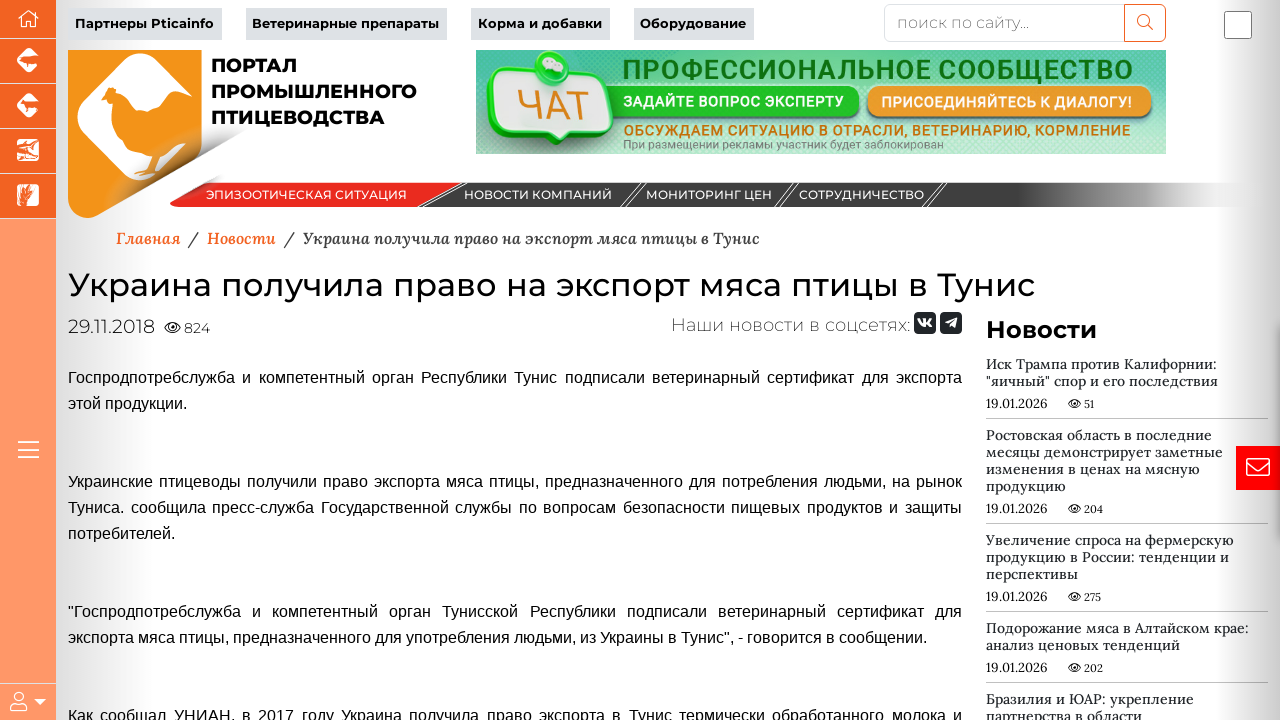

--- FILE ---
content_type: text/html; charset=UTF-8
request_url: https://pticainfo.ru/news/ukraina-poluchila-pravo-na-eksport-myasa-ptitsy-v-tunis/
body_size: 62165
content:




<!DOCTYPE html>
<html lang="ru" data-bs-theme="light" xmlns:og="//ogp.me/ns#">
<head>
    <meta charset="utf-8">
    <meta name="viewport" content="width=device-width, initial-scale=1, maximum-scale=1" />
    <meta name="author" content="colain.ru">
    <meta name="color-scheme" content="light">
<link rel="canonical" href="https://pticainfo.ru/news/ukraina-poluchila-pravo-na-eksport-myasa-ptitsy-v-tunis/" />
    
    <title>Украина получила право на экспорт мяса птицы в Тунис</title>
    
    <!-- Подключение Яндекс.Share -->
    
    
    
    <meta http-equiv="Content-Type" content="text/html; charset=UTF-8" />
<meta name="robots" content="index, follow" />
<meta name="keywords" content="новости свиноводства, новости скотоводства, новости птицеводства, новости животноводства, новости зерновых, новости аквакультуры" />
<meta name="description" content="&amp;lt;p style=&amp;quot;text-align: justify;&amp;quot;&amp;gt;
	&amp;lt;span style=&amp;quot;font-family: Arial, Helvetica; font-size: 12pt;&amp;quot;&amp;gt;Госпродпотребслужба и компетентный орган Республики Тунис подписали ветеринарный сертификат для экспорта этой продукции.&amp;lt;/span&amp;gt;&amp;lt;br&amp;gt;
	&amp;lt;span style=&amp;quot;font-family: Arial, Helvetica; font-size: 12pt;&amp;quot;&amp;gt; &amp;lt;/span&amp;gt;&amp;lt;br&amp;gt;
	&amp;lt;span style=&amp;quot;font-family: Arial, Helvetica; font-size: 12pt;&amp;quot;&amp;gt; &amp;lt;/span&amp;gt;&amp;lt;br&amp;gt;
	&amp;lt;span style=&amp;quot;font-family: Arial, Helvetica; font-size: 12pt;&amp;quot;&amp;gt;
	Украинские птицеводы получили право экспорта мяса птицы, предназначенного для потребления людьми, на рынок Туниса. сообщила пресс-служба Государственной службы по вопросам безопасности пищевых продуктов и защиты потребителей.&amp;lt;/span&amp;gt;&amp;lt;br&amp;gt;
	&amp;lt;span style=&amp;quot;font-family: Arial, Helvetica; font-size: 12pt;&amp;quot;&amp;gt; &amp;lt;/span&amp;gt;&amp;lt;br&amp;gt;
	&amp;lt;span style=&amp;quot;font-family: Arial, Helvetica; font-size: 12pt;&amp;quot;&amp;gt; &amp;lt;/span&amp;gt;&amp;lt;br&amp;gt;
	&amp;lt;span style=&amp;quot;font-family: Arial, Helvetica; font-size: 12pt;&amp;quot;&amp;gt;
	&amp;quot;Госпродпотребслужба и компетентный орган Тунисской Республики подписали ветеринарный сертификат для экспорта мяса птицы, предназначенного для употребления людьми, из Украины в Тунис&amp;quot;, - говорится в сообщении.&amp;lt;/span&amp;gt;&amp;lt;br&amp;gt;
	&amp;lt;span style=&amp;quot;font-family: Arial, Helvetica; font-size: 12pt;&amp;quot;&amp;gt; &amp;lt;/span&amp;gt;&amp;lt;br&amp;gt;
	&amp;lt;span style=&amp;quot;font-family: Arial, Helvetica; font-size: 12pt;&amp;quot;&amp;gt; &amp;lt;/span&amp;gt;&amp;lt;br&amp;gt;
	&amp;lt;span style=&amp;quot;font-family: Arial, Helvetica; font-size: 12pt;&amp;quot;&amp;gt;
	Как сообщал УНИАН, в 2017 году Украина получила право экспорта в Тунис термически обработанного молока и молочных продуктов, пригодных для употребления человеком.&amp;lt;/span&amp;gt;&amp;lt;br&amp;gt;
	&amp;lt;span style=&amp;quot;font-family: Arial, Helvetica; font-size: 12pt;&amp;quot;&amp;gt; &amp;lt;/span&amp;gt;&amp;lt;br&amp;gt;
	&amp;lt;span style=&amp;quot;font-family: Arial, Helvetica; font-size: 12pt;&amp;quot;&amp;gt; &amp;lt;/span&amp;gt;&amp;lt;br&amp;gt;
	&amp;lt;span style=&amp;quot;font-family: Arial, Helvetica; font-size: 12pt;&amp;quot;&amp;gt;
	Источник: economics.unian.net&amp;lt;/span&amp;gt;
&amp;lt;/p&amp;gt;" />
<script data-skip-moving="true">(function(w, d, n) {var cl = "bx-core";var ht = d.documentElement;var htc = ht ? ht.className : undefined;if (htc === undefined || htc.indexOf(cl) !== -1){return;}var ua = n.userAgent;if (/(iPad;)|(iPhone;)/i.test(ua)){cl += " bx-ios";}else if (/Windows/i.test(ua)){cl += ' bx-win';}else if (/Macintosh/i.test(ua)){cl += " bx-mac";}else if (/Linux/i.test(ua) && !/Android/i.test(ua)){cl += " bx-linux";}else if (/Android/i.test(ua)){cl += " bx-android";}cl += (/(ipad|iphone|android|mobile|touch)/i.test(ua) ? " bx-touch" : " bx-no-touch");cl += w.devicePixelRatio && w.devicePixelRatio >= 2? " bx-retina": " bx-no-retina";if (/AppleWebKit/.test(ua)){cl += " bx-chrome";}else if (/Opera/.test(ua)){cl += " bx-opera";}else if (/Firefox/.test(ua)){cl += " bx-firefox";}ht.className = htc ? htc + " " + cl : cl;})(window, document, navigator);</script>

<link href="/local/templates/2025/components/bitrix/news/newsall/bitrix/news.detail/.default/style.css?1757670177585" type="text/css" rel="stylesheet"/>
<link href="/local/templates/2025/components/bmhouse/comments/comments/style.css?1757670115341" type="text/css" rel="stylesheet"/>
<link href="/local/templates/2025/components/bitrix/news.list/partners-proekt/style.css?17576701071549" type="text/css" rel="stylesheet"/>
<link href="/local/templates/2025/components/bitrix/subscribe.form/.default/style.css?17576701141984" type="text/css" rel="stylesheet"/>
<link href="/local/templates/2025/ch/custom-bootstrap.min.css?1750311657229972" type="text/css" rel="stylesheet" data-template-style="true"/>
<link href="/local/templates/2025/font/fontawesome/css/all.min.css?1757670243156476" type="text/css" rel="stylesheet" data-template-style="true"/>
<link href="/local/templates/2025/font/logoinfo/css/colain.css?17576702451890" type="text/css" rel="stylesheet" data-template-style="true"/>
<link href="/local/templates/2025/components/bitrix/search.title/.default/style.css?17576701132107" type="text/css" rel="stylesheet" data-template-style="true"/>
<link href="/local/templates/2025/components/bitrix/news.list/info/style.css?17576701052907" type="text/css" rel="stylesheet" data-template-style="true"/>
<link href="/local/templates/2025/template_styles.css?176405800716430" type="text/css" rel="stylesheet" data-template-style="true"/>
<link href="/local/templates/2025/media.css?17576700892099" type="text/css" rel="stylesheet" data-template-style="true"/>






<meta property="og:type" content="article" />
<meta property="og:title" content="Украина получила право на экспорт мяса птицы в Тунис" />
<meta property="og:description" content="
	Госпродпотребслужба и компетентный орган Республики Тунис подписали ветеринарный сертификат для экспорта этой продукции.
	 
	 
	
	Украинские птицеводы получили" />
<meta property="og:image" content="https://pticainfo.ru/upload/iblock/601/ukraina1.jpg" />
<meta property="og:image:width" content="344">
<meta property="og:image:height" content="215">
<meta property="og:image:alt" content="Украина получила право на экспорт мяса птицы в Тунис" />


</head>
<body>
    <div class="d-flex h-100">
    <div class="d-flex flex-column flex-shrink-0 bg-body-tertiary z-4" id="leftmenu" style="width: 3.5rem;">
       <ul class="nav nav-pills nav-flush flex-column mb-auto text-center">
      <li class="nav-item">
        <a href="/" class="nav-link active py-1 border-bottom rounded-0 fs-5" aria-current="page" title="Перейти на главную" data-bs-toggle="tooltip" data-bs-placement="right"><i class="fal fa-home"></i>
        </a>
      </li>
        
                
        <li class="nav-item"><a href="https://piginfo.ru" title="Портал промышленного свиноводства" target="_blank" class="nav-link active py-1 px-0 border-bottom rounded-0 fs-4" data-bs-toggle="tooltip" data-bs-placement="bottom"> <i class="icon-piginfo_logo"></i></a></li>
        <li class="nav-item"><a href="https://www.korovainfo.ru" title="Портал промышленного скотоводства" target="_blank" class="nav-link active py-1 px-0 border-bottom rounded-0 fs-4" data-bs-toggle="tooltip" data-bs-placement="bottom"> <i class="icon-korovainfo_logo"></i></a></li>
        <li class="nav-item"><a href="https://fish-info.ru" title="Новости аквакультуры" target="_blank" class="nav-link active py-1 px-0 border-bottom rounded-0 fs-4" data-bs-toggle="tooltip" data-bs-placement="bottom"> <i class="icon-fishinfo_logo"></i></a></li>
        <li class="nav-item"><a href="https://graininfo.ru" title="Новости рынка зерна и зернобобовых" target="_blank" class="nav-link active py-1 px-0 border-bottom rounded-0 fs-4" data-bs-toggle="tooltip" data-bs-placement="bottom"> <i class="icon-graninfo_logo"></i></a></li>

        </ul>
<div class="flex-column mb-auto text-center glavmenu">
        <a href="#" class="nav-link active py-1 rounded-0 fs-4 text-white"><i class="fal fa-bars"></i></a>
            </div>              
        
    <div class="dropdown border-top" id="userlogin">
      <a href="#" class="d-flex align-items-center justify-content-center py-2 link-body-emphasis text-decoration-none dropdown-toggle fs-5 text-white" data-bs-toggle="dropdown" aria-expanded="false">
        <i class="fal fa-user"></i>
      </a>
      <ul class="dropdown-menu text-small shadow">
          <!--'start_frame_cache_iIjGFB'-->
 


<li><a class="dropdown-item" target="_blank" href="/authorization/">Авторизация</a></li>

        

    
    </li>



 <!--'end_frame_cache_iIjGFB'-->          
        
      </ul>
    </div>
  </div>
    
           <!--Главное меню-->
    <div class="flex-shrink-0 p-3 position-absolute shadow-sm bg-light rounded overflow-y-auto z-3" id="glavmenuopen" data-bs-theme="light">
        
           <a href="/" class="d-flex align-items-center pb-3 mb-3 link-body-emphasis text-decoration-none border-bottom">
      <svg class="bi pe-none me-2" width="30" height="24"><use xlink:href="#bootstrap"/></svg>
      <span class="fs-5 fw-semibold">Главное меню</span>
    </a>
    <ul class="list-unstyled ps-0">
      <li class="mb-1">
        <button class="btn btn-toggle d-inline-flex align-items-center rounded border-0 collapsed" data-bs-toggle="collapse" data-bs-target="#news-collapse" aria-expanded="true">
          Новости рынка
        </button>
        <div class="collapse show" id="news-collapse">
          <ul class="btn-toggle-nav list-unstyled fw-normal pb-1 small">
            <li><a  title="Новости птицеводства" href="/news/" class="link-body-emphasis d-inline-flex text-decoration-none rounded">Новости птицеводства</a></li>
               <li><a title="Блог птицевода" href="/opinies/" class="link-body-emphasis d-inline-flex text-decoration-none rounded">Блог птицевода</a></li>
              <li> <a title="Новости компаний" href="/novosti-kompaniy/" class="link-body-emphasis d-inline-flex text-decoration-none rounded">Новости компаний</a></li>
              <li> <a title="Эпизоотическая ситуация" href="/map/" class="link-body-emphasis d-inline-flex text-decoration-none rounded">Эпизоотическая ситуация</a></li>

          </ul>
        </div>
      </li>
      <li class="mb-1">
        <button class="btn btn-toggle d-inline-flex align-items-center rounded border-0 collapsed" data-bs-toggle="collapse" data-bs-target="#article-collapse" aria-expanded="false">
          Статьи по птицеводству
        </button>
        <div class="collapse" id="article-collapse">
          <ul class="btn-toggle-nav list-unstyled fw-normal pb-1 small">
            <li> <a title="Племенное птицеводство" href="/article/?SECTION_ID=110" class="link-body-emphasis d-inline-flex text-decoration-none rounded">Племенное птицеводство</a></li>
            <li> <a title="Ветеринария птицы" href="/article/?SECTION_ID=112" class="link-body-emphasis d-inline-flex text-decoration-none rounded">Ветеринария птицы</a></li>
            <li> <a title="Кормление птицы" href="/article/?SECTION_ID=113" class="link-body-emphasis d-inline-flex text-decoration-none rounded">Кормление птицы</a></li>
            <li> <a title="Содержание птицы" href="/article/?SECTION_ID=111" class="link-body-emphasis d-inline-flex text-decoration-none rounded">Содержание птицы</a></li>
            <li> <a title="Авторы проекта" href="/authors/" class="link-body-emphasis d-inline-flex text-decoration-none rounded">Авторы проекта</a></li>  
              
          </ul>
        </div>
      </li>
        <li class="mb-1">
        <button class="btn btn-toggle d-inline-flex align-items-center rounded border-0 collapsed" data-bs-toggle="collapse" data-bs-target="#disease" aria-expanded="false">
         Энциклопедия
        </button>
        <div class="collapse" id="disease">
          <ul class="btn-toggle-nav list-unstyled fw-normal pb-1 small">
			  <li> <a title="Вебинары партнеров" href="/webinars/" class="link-body-emphasis d-inline-flex text-decoration-none rounded">Вебинары</a></li>
              <li> <a title="Онлайн консультант" href="/gpt/" class="link-body-emphasis d-inline-flex text-decoration-none rounded">Онлайн консультант</a></li>
              <li> <a title="Проверь свои знания" href="/questions/" class="link-body-emphasis d-inline-flex text-decoration-none rounded">Проверь свои знания</a></li>
              <li> <a title="Болезни птиц" href="/disease/" class="link-body-emphasis d-inline-flex text-decoration-none rounded">Болезни птиц</a></li>
              <li> <a title="Советы птицеводов" href="/sovety-ekspertov/" class="link-body-emphasis d-inline-flex text-decoration-none rounded">Советы птицеводов</a></li>
          </ul>
        </div>
      </li>
        <li class="mb-1">
        <button class="btn btn-toggle d-inline-flex align-items-center rounded border-0 collapsed" data-bs-toggle="collapse" data-bs-target="#akademiya" aria-expanded="false">
         Академия птицеводства
        </button>
        <div class="collapse" id="akademiya">
          <ul class="btn-toggle-nav list-unstyled fw-normal pb-1 small">
			  <li> <a title="Задание дня" href="#" class="link-body-emphasis d-inline-flex text-decoration-none rounded">Задание дня</a></li>
              <li> <a title="Клуб птицеводов" href="/chat/" class="link-body-emphasis d-inline-flex text-decoration-none rounded">Клуб птицеводов</a></li>
              <li> <a title="Сообщество" href="#" class="link-body-emphasis d-inline-flex text-decoration-none rounded">Сообщество</a></li>
              <li> <a title="Вход" href="/authorization/ " class="link-body-emphasis d-inline-flex text-decoration-none rounded">Вход</a></li>
                           
          </ul>
        </div>
      </li>
        
        <li class="mb-1">
        <button class="btn btn-toggle d-inline-flex align-items-center rounded border-0 collapsed" data-bs-toggle="collapse" data-bs-target="#production-collapse" aria-expanded="false">
         Продукция партнеров
        </button>
        <div class="collapse" id="production-collapse">
          <ul class="btn-toggle-nav list-unstyled fw-normal pb-1 small">
            <li> <a title="Ветеринарные препараты" href="/production/?SECTION_ID=263" class="link-body-emphasis d-inline-flex text-decoration-none rounded">Ветеринарные препараты</a></li>
            <li> <a title="Корма и кормовые добавки" href="/production/?SECTION_ID=264" class="link-body-emphasis d-inline-flex text-decoration-none rounded">Корма и кормовые добавки</a></li>
            <li> <a title="Оборудование и технологии" href="/production/?SECTION_ID=265" class="link-body-emphasis d-inline-flex text-decoration-none rounded">Оборудование и технологии</a></li>
            <li> <a title="Племенная птица" href="/production/?SECTION_ID=1211" class="link-body-emphasis d-inline-flex text-decoration-none rounded">Племенная птица</a></li>
          </ul>
        </div>
      </li>
        
      <li class="mb-1">
        <button class="btn btn-toggle d-inline-flex align-items-center rounded border-0 collapsed" data-bs-toggle="collapse" data-bs-target="#corps-collapse" aria-expanded="false">
          Каталог компаний
        </button>
        <div class="collapse" id="corps-collapse">
          <ul class="btn-toggle-nav list-unstyled fw-normal pb-1 small">
            <li> <a title="Птицефабрики" href="/corps/?SECTION_ID=261" class="link-body-emphasis d-inline-flex text-decoration-none rounded">Птицефабрики</a></li>
            <li> <a title="Мясокомбинаты" href="/corps/?SECTION_ID=396" class="link-body-emphasis d-inline-flex text-decoration-none rounded">Мясокомбинаты</a></li>
          </ul>
        </div>
      </li>
        
        <li class="mb-1">
        <button class="btn btn-toggle d-inline-flex align-items-center rounded border-0 collapsed" data-bs-toggle="collapse" data-bs-target="#meat-collapse" aria-expanded="false">
          Продажа мяса
        </button>
        <div class="collapse" id="meat-collapse">
          <ul class="btn-toggle-nav list-unstyled fw-normal pb-1 small">
            <li> <a title="Продажа мяса птицы" href="/meat_sale/" class="link-body-emphasis d-inline-flex text-decoration-none rounded">Продажа мяса птицы</a></li>
              <li> <a title="Мониторинг цен" href="/tseny-na-produktsiyu/" class="link-body-emphasis d-inline-flex text-decoration-none rounded">Мониторинг цен</a></li>
          </ul>
        </div>
      </li>
   
        
        <li class="mb-1">
        <button class="btn btn-toggle d-inline-flex align-items-center rounded border-0 collapsed" data-bs-toggle="collapse" data-bs-target="#reklama-collapse" aria-expanded="false">
         Реклама партнеров
        </button>
        <div class="collapse" id="reklama-collapse">
          <ul class="btn-toggle-nav list-unstyled fw-normal pb-1 small">
              
              <li> <a title="Видео партнеров" href="/video/" class="link-body-emphasis d-inline-flex text-decoration-none rounded">Видео партнеров</a></li>
              <li> <a title="Презентации партнеров" href="/presentation/" class="link-body-emphasis d-inline-flex text-decoration-none rounded">Презентации партнеров</a></li>
              <li> <a title="Буклеты партнеров" href="/reklama-kompaniy/" class="link-body-emphasis d-inline-flex text-decoration-none rounded">Буклеты партнеров</a></li>
          </ul>
        </div>
      </li>
		
		<li class="mb-1">
        <button class="btn btn-toggle d-inline-flex align-items-center rounded border-0 collapsed" data-bs-toggle="collapse" data-bs-target="#vacancy-collapse" aria-expanded="false">
         Вакансии в птицеводстве
        </button>
        <div class="collapse" id="vacancy-collapse">
          <ul class="btn-toggle-nav list-unstyled fw-normal pb-1 small">
              <li> <a title="Вакансии в птицеводстве" href="/vacancy/" class="link-body-emphasis d-inline-flex text-decoration-none rounded">Вакансии в птицеводстве</a></li>
          </ul>
        </div>
      </li>
        
     
    </ul>        
   
  </div> 

        <main class="content flex-grow-1 pt-1 text-break">
<div id="toplist"></div>
             <div class="container"> <!--шапка-->
                 
  <div class="row mb-xxl-2"> 
    <div class="col-md-8 d-flex align-items-center topmenu">
      
        <div class="row">
<div class="col text-nowrap"><a href="/company_page/" class="pe-2">Партнеры Pticainfo</a></div>
<div class="col text-nowrap"><a href="/production/?SECTION_ID=263" class="pe-2">Ветеринарные препараты</a></div>
<div class="col text-nowrap"><a href="/production/?SECTION_ID=264" class="pe-2">Корма и добавки</a></div>
<div class="col text-nowrap"><a href="/production/?SECTION_ID=265" class="pe-2">Оборудование</a></div>
</div>      
      </div>
      
      <div class="col-md-3 mb-2 mb-xxl-0">
        	<div id="title-search">
	<form action="/search/index.php">
        		<div class="input-group">
			<input id="title-search-input" type="text" name="q" value="" class="form-control" placeholder="поиск по сайту..." aria-label="поиск по сайту..." aria-describedby="button-addon2"/>
                    <button class="btn btn-outline-primary" name="s" type="submit"><i class="fal fa-search"></i></button>
            </div>
        
	</form>
	</div>

         
      
      </div>
          
      <div class="col-md-1 p-0 d-flex justify-content-end order-first order-md-last"><div class="form-check form-switch fs-3">
  <input class="form-check-input" type="checkbox" id="flexSwitchCheckDefault" title="Переключить цветовой режим сайта" data-bs-toggle="tooltip" data-bs-placement="bottom">
</div></div>
    
  </div>
                 
                  

   
                 <!--noindex-->
                             <!--/noindex-->
                
                         
                 <div class="row banners mb-4 mb-sm-0" id="bannersshapkahed">
                                                <div class="col-sm-4">                     
                         <div id="logotop" class="w-100" style="float: left"><svg version="1.2" baseProfile="tiny" id="logoptica"
	 xmlns="//www.w3.org/2000/svg" xmlns:xlink="//www.w3.org/1999/xlink" x="0px" y="0px" viewBox="0 0 460.9 201.7"
	 xml:space="preserve">
<g id="logopticainfo">
	<radialGradient id="fonlogo_1_" cx="80.1733" cy="100.8526" r="91.1016" gradientUnits="userSpaceOnUse">
		<stop  offset="0" style="stop-color:#F39318"/>
		<stop  offset="1" style="stop-color:#F39318"/>
	</radialGradient>
	<path id="fonlogo" fill="url(#fonlogo_1_)" d="M160.3,0v112.7c0,8.4-4.5,16.2-11.8,20.4L35.3,198.5C19.6,207.6,0,196.3,0,178.1V0
		H160.3z"/>
    <text transform="matrix(1 0 0 1 171.1411 25.8941)" fill="var(--bs-body-color)">ПОРТАЛ</text>
    <text transform="matrix(1 0 0 1 171.1411 57.2066)" fill="var(--bs-body-color)">ПРОМЫШЛЕННОГО</text>
    <text transform="matrix(1 0 0 1 171.1411 88.5195)" fill="var(--bs-body-color)">ПТИЦЕВОДСТВА</text>
    
	<path id="logo" fill-rule="evenodd" fill="#FFFFFF" d="M105.6,12.1l43.5,44c-13.5-4.4-22.8-12-30.6-0.1c-2.7,4.1-6.4,8.7-8,10.9
		c-1.6,2.1-4.1,2.5-7.6,3.4c-3.4,0.9-6.9,4-8,3.9c-1.1-0.2-2.7-1.2-6.7-1.7c-3.9-0.6-5.5,0.6-6.6,0c-1.1-0.7-6.2-6.5-8.3-10.5
		c-2.1-4.1-8.4-8.2-10.6-9.1c-2.2-0.8-5.2-0.8-5.5-1.5c-0.3-0.6-0.1-1.4,0.3-2.1c0.4-0.7,0.6-2.4-0.7-2.5c-1.2-0.1-1.5,0-1.7-0.5
		c-0.1-0.5-0.6-1.7-2.2-1.2c-1.5,0.5-2.3,0.9-2.7,0.3c-0.4-0.6-1.8-0.3-2.2,0.7c-0.4,1.1-1.5,3.3-1.5,3.3s-0.5,0.5-1.2,1.7
		c-0.6,1.2-1.2,3.3-1.2,3.3s-1.7,1.6-2.8,3.3c-1.1,1.7-1.9,2.8-0.8,2.8c1.1,0,3.9-0.8,5.1-1c1.1-0.1,0.9,0,1,1.2
		c0.1,1.1,1.9,4.2,3.7,4.1c1.8-0.1,3.1-0.6,3.1-0.6s0.3,1,0.1,2.6c-0.3,1.7-1.7,10.7-1.3,17.4c0.4,6.7,2.7,10.4,5.7,16.7
		c2.9,6.2,6.5,6.4,7.8,8.3c1.2,1.8,2.6,6.6,5.8,9.6c3.2,3,13.2,4.3,15.7,4.8c2.5,0.5,3.8,1.9,6.5,3c2.8,1,7.7,1.2,7.7,1.2
		s-3.4,8.5-5.3,12.8c-1.9,4.3-4.2,3.9-10.3,5.1c-6.2,1.2-6.9,3.4-6,3.5c1,0.1,2.7-0.8,4.1-1.1s8.9-1.4,8.9-1.4s-3.7,2.3-6,2.9
		c-2.3,0.5-2.3,1.7,0,1.5c2.3-0.3,13.3-3.1,15-3c0.5,0,1.8,0.1,3.3,0.3c-10.4,10.6-27.5,10.6-38,0l-48.4-49
		C8.8,88.9,8.8,71.6,19.2,61l48.4-48.9C78,1.5,95.1,1.5,105.6,12.1L105.6,12.1z M105.6,12.1L105.6,12.1L105.6,12.1z M141.6,112.2
		l-32.5,32.8c-1.3,0.3-2.2,0.4-2.5,0.5c-1.2,0.3-2.8-0.1-2.1-2.3c0.6-2.3,6.1-14.8,6.1-14.8C122,126.1,125.9,111.3,141.6,112.2
		L141.6,112.2z"/>
	
		<image width="764" height="481" xlink:href="[data-uri]
GXRFWHRTb2Z0d2FyZQBBZG9iZSBJbWFnZVJlYWR5ccllPAAAiDJJREFUeNrsnXmotWtZ/9faDVB/
FERERAQREUREBAUREVFEYYmIiCVSImKDlFiJWGIllliJWGIpJlqKaWmpqD+Hjufo0TPPw3vm4Z3n
9937ncff/bx7rdNznvceruu6r/tZw/584GHtvdYzr7XX/n7v+xomEwAAAAAAAAAAAAAA2DlMuQUA
AAAA68vly5eXRu99y7d8y1XeEcwAAAAAADQW9lev2nV32DZ5nOl0atpx2A7TgBkAAAAAgBqhnxL5
OQFfYQrMgl5gDq5qTAMGATMAAAAAsLaiPzeSLxH6kpmAFoZBK/YlpkJjFDAJmAEAAACAlRD8MdFe
Eugxka8R9WMagOGht/V7Pqwo9nrOLAzXH66LOcAMAAAAACxU+EsFvGU2QCvuLbkD3TGsuQFSUV8y
BFKjIFkHg4AZAAAAAFiY6I+tmzAH6lmCGqOgPUZtzoA2TyAj9q/mtmX2ADMAAAAAMLrorxX8tcnB
tXkH3iJfayRiIr67JuFsQNYAzF/HGGAGAAAAAJLi3zLarxH92hwAq0FYYK6A1ByIcwWEMwpXc6ah
/1rq+Z1oDDADAAAAgPBXCPj+OrPnVdtIhH5hm6pQotI+PXIFcsJeIPDNJiGy3nMGIRdaFJs12CnG
ADMAAAAAO1L8SxN6B+LfNItgqCDULJQotT/PHgJDoT1MSLYahZIJUIQKFbefP7fupgAzAAAAADtS
+JdEek7Ut0oSlpyzxiDUmASp0Beu5779QLgnTYAwVOhq6vV1ny3ADAAAAMDKi/+SCNeO+JeEudBo
mA1DTuCXjjcXscvSYEyybl9wp2YqpKP+CgOAMcAMAAAAwCqK/75otITlDGP9rcK/VvArzYE6dEhC
bU+BVMWfWuMgyAcQifuSwM8I/9Lra2EKMAMAAACw9OK/EM5TFM2p9WuFv7XPgEfJ0ZqRf414rxKa
BUEfu66cqM+J9NLxhiJfkkSc26Z7bh1mCjADAAAAsLLiXyKqC5WAUq+pw4Ikot1qFKTH8jILOXEv
nUmoMRseIUGp16QhQTljsE4zBZgBAAAAWCrxX4r314hriYnQHE8i+DMmRSTWlbMNC9Vyyn4C08RM
QLGU6Bj5AlJjkFp/VfMKMAMAAAAwuviXCPaMEFeP/M+f11YIslQHEm6j3m8Kab6AZH/a3AGvUKOa
jsI5Aa8R+fPnpbkC6xJChBkAAACAUQyARrRLhbR25N+aeyAJDfKsOJQT+ZbZgP6+JALemlMwFOKx
c03NBMSOmRL2QhMQE/6ifIFcEnFq3aEJWJXwIcwAAAAANBH/KaG8CPFvCAUyhQ5JR/itQt+74ZhV
5Ev05fBcpU3HDFWEsgI/JdwFwj5qDHJhQbG8gmU3BZgBAAAAcDEAkrh/TW1/ibC3JAtrhL/SnFjD
gZ4bGTeYg9G1XMoYxEK4SttL8gVKBsGzjGhNWNBw3ZJ5WBZTgBkAAAAAk/hPCfTC86ZGYbGYf+8q
QSVBX1ttSFIFSdowzJInEBPew8pAw8ZlGUF/nQHIzQQYxL4pXyAm2iXGQNNbIDcrsYqmADMAAAAA
YgNQE7IjFMRJA1F77NLxU8agZuagZIikAl87A5DLEUi9lur8KzAbSdGfyj2QGAVNjwFrfwFJb4GS
2M+YgOg+l80UYAYAAAAgKf5T4tdD/GtmD7RVgjSi32M/FsHvWS2oZbhQZOZgmjqv3IyCNiQoZUpi
Yj1nDrT9BSRGQmMK5r9LjMMiDAFmAAAAAJIGwCtmX2ogrMbDS7R7zz5I1xGYiOeF7yyqv0D/MyAV
9wJDIA4JKoh+yexAUehbxX5pvdg6yzBLgBkAAADAABRF8ECYTyWiVzOCH3teEi6UE+0l8S/pL9A6
T0D4mkasT62GIZMYfN11a0KJJNWBEuslZwisOQPWfIEaUyDJJ5g/vwhTgBkAAADY4QZAE4LTYuQ/
YTrEpqF0zILAF21v7ZBsFfvWXgKpqkRC0T48p6nWjFQmDYvMQUysx/ZT6kpsyRfQ5gHUrDOWIcAM
AAAA7BDxXxLENbX6S6P4mlKjtYajJNCt1yt4zSVPYFG9BPr60GIoBBWI1DMEhSpC4mpBqW01xqCm
YpBlnbFmCTADAAAAO8wAZOLyTVV7hPsePqdqTiYR75pz1pYorWmOJjUpCxD9sfOa9qoKXddNuJAg
bDYMUgMQE9NSE5AzBtamYy3XGWuWADMAAACwAwzA/Lna8B3pOtLR95RpyG2bOy/NsWvDnKymwKOH
QD+huMY8zLeP9Ai47nw0eQISMS9YT5UQHBP5GmNgSQ6uTSBO7Ofq8LmWswSYAQAAgDU1AENRWjP6
rxnJtzQI86xQJFynynR49xKwCnprfsDEGAqUE+uZ9cTbSzoL59aThgXlxH5GvF8n5ltUFZIex8sQ
YAYAAABW1ARoR+RrDIA22dg606Bp6GVJcJZ2RG4dLiQV9DWj/rFuwn1D6InCGBTLkWpzBlrlC3jl
AQyfL/UeGDvBGDMAAACwIuI/JWolBkAS6lJb77+2QVhNgnLNcS3mKHcfJUJfOpPgxdwEzCoOXRVu
M9WM/ktKjlpyBiTCv7SOJF9AI/gtxiEn6DWlSL0NAWYAAABgRQxATnjHQoA8wnG08fdjiXBtvL/k
mJb7UzI0EsE/RodhbW+A2jyBlPDP7U/bQCy2P0kjsZRIL4l5794CllmA3PZWQ4AZAAAAWF0D4J7E
2zcWispANccRi3Bh6VFxonCLvgIawa8R+Jb4/pazDYIyoqb9tMgZkPQYkJiCmFDXGAcv0+AdNoQZ
AAAAwAAkj2NpEuYZfjO24chtX2MgSuJeKtyH60XKfy5E30nCf6SmQTErIColqskX8CoRWhL0OdMg
Ff2xsKH5thpDgBkAAABYsAmoMQDW8Jj5a9rY/9oE4xoRrzleajvJPUk8r60mJBL61tmBoYiOzeZY
RX0s8ViwncksSAyARPjHxHnuOa+QH41x0OYcSHIFPGYJMAMAAABLYACGz2lDdYSvm8T1GJWJxjie
VLQbOg9nxb0msbjGKMyTeI0mYJLrNaAxEx5mwZIzIDEGljKiXv0HpDMJEtGvCSsqGQLMAAAAwIIM
QOsZAO3oek2ysEWMe8021Aj/3PalfeT2I91fStgLDcDShAPVCP/SNrnY/5T4L4UGtZ4pqOlArClD
mjAIqlkCzAAAAEBDAzAXd5YqQJaa/Nra/9rR+JrkW4uQ1xzP0hvAkiugNQmlc11G0e9hDgqvidf3
yhnIJf5auhBrZxMsvQeszco0hgAzAAAA0MAESGcBNKPzmZj44jae4UJeITiWcCaN+FeO6ouFv0TU
a/eXMQILMQjSGQBpydLEbIA4pMijmVhtcrDGFHh1INbOIpRei5mBb+VrGwAAwM8AFGYBsgYgt67Q
FKgNgCWEx7u78KJyE0rbl9YVvu4SOiQ1CV7MGo6JzqHXkyB3UmoDNNjf897X+WuJ87w62OZq4hz6
z0vWSe3r6v/5kWsJ2Nn99M5/qjiXqzPzNc2cwzRzvmnzxVc4AABAnQEoCP2oqNUagJxotiYMj1kt
yKtSUE1fAen2EuFvSRTWJhJrTYKmY3B//8qqQarQH8m2qRkGbVKxx+i+ZV/WGQftLEDsuVJYUViu
zPf9bd/2bdH3hZkBAACARiZAEgPvkTTslS8gjd/PiX/JvZHsd6xOxpLXSvvRGomS2LfOFPRGjkXr
93W1h+EYlD6NrVMKqboqWX9wzaUR88lEMLrfn22YpEfvU/tSzTgMZg+yMw3CWYTYDMI1I9D9/u3f
/u1UEwIAABjLAMyft8boWw2AZoTdMopvTeCtyRWo2U56nkIhL549KJkMjaHwMgpavLoLC/dl6i/Q
f70mV0C6Xm1Vof7vlnyDyIxC7rXL8xmB7/iO7yi+R8wMAAAAZExAbR5Ay5KemlyB3PoaIZ/Zp+o4
0rwHxfHdG4tpziOzvTrBuGAGxvjoq7on1+QKRGYakrMDqVyC3j4suQLZ9eazDrER+shzyRmHwezF
tHAusfNNvd7/vTMBl7vnvvM7v5MOxAAAAFYDMBSMnpWAamcMWpQLbblNbV5C4fiSfgfZbaXC3qOx
WItk4r6Y1m6ryRXIbVc7U1DKFcgdczhzIMkD6P3erLfAcJ1UrkDuXBRVg7pZgEvd43d913ep31PM
AAAAYAAcy4Fq6+ZbZgys3YJbJPF6N0qTCnhNF2Pp/iUCXTLSL1lPM4uQMQLVXYdr0JQLLR1XEg4U
+92jb4DXOjlT4BEa1N++10vg4swMXPnu7/5u2/vIvwAAAMAEXC9irWFAtWU9ayoAaY2FRsxbzY7V
ZAjNS1RMeyUKS8xCKzNhNQgt0PQDUGxbnF2QdBxOGYONjY2huG4u+HPrSI8jrBrUif/L4Rovdh+R
7/me76mKHcMMAAAABmASH93X5gF4hwBFzisrfDXlQi0NzLRmRyLirZWCarsKS0bmPcJ8csnHUsFf
myfQ378lNMhaMrS0H03p0JzwHwr+vrC2lBGVCH6puajpUpwwBF040IXu9+/93u+94mL2+LcAAAA7
3QTUhgF5xPUvYr8FU2Aq++mZk6AxJ0pDUZUoXBL9g+2mhV4CKnPgMVMwK2051Qr62ipD2tmA3Dax
WYPUbIFn3wCLoNfsI1M1qJsJuDBLEL7yfd/3fW7fjZgBAABYewMQEf19cf/c/0OPqkGC16pKhkqa
l0nOISXmS9uMcYzW4l+aLBwT/DEhndpnKqbf2l+gZSWhuTiNNf/SmgaNATCEC2VzBVLb9MKGxKbA
Q9APj2VoKHZ5NhNwLUH4+7//+90/BJgBAABYSxNQEuIZYyDOA7BU0bGM6tdWIiqJeY9jSMV/aRuF
QciJeVOysLaxWOrYnuFAi84ZiIn1XolP6z7MBsFqDGL1+aWmQLuOU2hQ93hhPhvwAz/wA82cIGYA
AADWygRERH8xvn7MMKCx8xBKQtujWpBXOdLW4t+yj5IgH1yPKiRIIvRbGgRr5R+LgfAyCJJcgcxz
fcFd1XBMsk5FaFBXIej8fDbgB3/wB9saPv51AADAuhiAnqAf/jytLRs6XLemEpA2BEgqti1CW2Nw
tIYkd/8s4t8a6y/tTCw5huT9kIr3ReQLeBgEyXq14UAakZ8T6rFt+mFDLQV/bp1YqdDw66VwXufn
5UJ/6Id+aPEd5gAAAFbBBCwiGTgj4LOVgDw6F0uPrzE3FjFvifv36C1g3V6zj4wxyJZq1RgJrdAf
o/uwx0xA5jmVQajJFSgZiSC65yU6i2K+1hQIQoO68zg3mw24/MM//MNXx/wuxQwAAMBKGoChMIsJ
VYmw14x6aw1A6tws5kMgwoti25K4XDrv2m202wkEvWh2IHcOBdFenA2wCP7aTsT9/dQ2E5MKfq3Y
lxiAksj3NAaDsCGxKXDuQnwuGJPOCFz6kR/5kSuL+F7FDAAAwEqagJh4btE7QCPYW60nNQCeDcm0
pUVrtykZGY3wrzUQufWHpqr/eqrSUMo4aMxBwQC4lBvVin3JPmrzBayj/1Ij0TcDrU3B4PWLwQSc
Cb92IUGXf/RHf3Rh36+YAQAAWGoTIBX4FiHe0gBIDIpkf1IDoC3laQ1H8pwx0GyXO0epebCYiP77
qO0enBPqtYnBrfMHrLkDQvGfXUeREFw9WzB/rcsh8MgF6BuMyHPzUqGnZuVCL//Yj/3Y1UV/z2IG
AABg6QxAXzDVhAK1FvalfUr3pznH2PGtCcbW0qISIV6bL2Ad9dckCwv31X/f1WJcso1F2FvKlxp6
BJiNQ21/AUlCsHS2YCjec6K+VEq0whR0eQFnZ7MBl3/8x3/8yrJ852IGAABgaUyApDdAbVJuy3Kg
tWFAXt1/NYI+J8pbxf23aC4mGYHXNinLhASpBb1lVkFrFEr7kjYW04p/yWyA0gBEt/HMFRiYhOtm
CVKGxBIa1JmAsJzpQoN+4id+4vKyffdiBgAAYOEmICKGJc3BSsbAJNi99+ch1L2af9XmItSM4I/Z
X0BzXpHrG87YiIS5VuzXivxFhwl5hAOlBLtU5OfKh+bEvjQfwCE0qGsattU9dl91P/mTP3l1Gb+D
MQMAALBQAxAT35o4f40Y1/YOsCbheo/UtzAWuXVj+7ZW/Bk7WbgknFMj/akwMKERmLRcfywDoDUI
3vkCNbkCWrHf2BR0eQFbsxmBSz/1Uz91dZm/jzEDAACwcBMgjbcfK2xHYjqkxiO3nmXdlFHRXLf0
uob3Xbp+S/GvDfXJCfFcfskYYl8r7j1DilJivbCuaPvUKL3EIFhzBaxiX7JeL2yoZAq630+H9bsE
4Ys//dM/fWUVvpcxAwAAMKoJsCQEa0W2JK8gdbzWxqNWrGtzC6yhRVrDkBP6XrMGFvOQ2f80Mhtk
FvzW5GCPMCKJUbAIfYl58DAIrSsFeZgCQb5ANwuw2ZmAn/mZn7m0St/PmAEAAGhqAkpi1rOBmJdo
984/yAlqy8i+JvTJYkByxmtR4l+aLxDbvhNvQ3MpKCeqMQaifAGvZGCDUZhKBLtE/EsNgKYBmVdX
YU1PAEdTcH5jY2Nz1kH40s/+7M9eXbXvacwAAAC4G4ChiEsl/2rFrnRE3COvwEusC7ZNzUwMf2/W
NE16rhLxXyPeWzYXmz9euXJlWhLdknAjybZScS8V+DU5A6njV8wIVOcLaEV+TsCnRHxK2JfMQ1/8
xwxB91U3mwnoQoIu/dzP/dyVVf3OxgwAAICrEZAkBUtnATzEfexcavflJcKlZqFFxaKa9TXbSI5l
Ff+CCkLPu4fS9UsC2ruRmHCdJiZBIf5dDEJKdKdeE5qFq6meAlrzkNl+/vu8adi1KkE///M/f3nV
v7cxAwAAUG0AcsJ7KPItTbrGKPXpZToK4ne0BGitUakxDJLXpeLf2lk4dqzMbIApLEg5E6BuSuZt
EoTHn8aEfEzMe/cX8MgVkIb6lNYVzhJ0eQEnwnI+PHXpF37hF66uw3c4ZgAAAMwmQDryHhmhVTcH
y60jMRPafaWuQSPCawS7t1GwnmfsnLTivybev2QecoYml/dQK/q14UNeIr9VedFuv61Kh1pEfkyY
x16XmoKSgSiYjIsbGxudCTjd/fyLv/iLV9fpuxwzAAAAahPQF4clAS8JFRKYCLEg1grxMUbhh/ei
tF9tKVLvmYqcwC7szyTcY+LXOHMwLSVV5wS3pvynJTk4ts1cdFo7GDuYgElOzNeGAsXWlYj8kjHQ
VgoqrZvY35XweHwWEnTxl37ply6v43c6ZgAAAMQmINcfoCRmWwlyj5FzaXnR1DG1QrxluJA1+be2
SdgYZUILzz8vL8DSgTgnkjXGwFvcjz1LoO0TIDUJklyBzOsmU1BaN7O/EzMTcO6Xf/mXL63zdztm
AAAATCagXxUoYQiqhLslxMdDXNckAtd0Dx7DKJSMS0vxLxXj2pmDnNHUHEsr+GuaiHk1D6vNF8iY
gaIBqOkvoG0eVhD0V2tmFSL760qEHpl3D/6VX/mVq+v+HY8ZAACAqAGIiFRzKJBG8Nau0yoWX2MW
SmLVamZS90FrKCLPVYcLKZ5XlwmNCfqIGXU5ltAYuJQbjW3X74lgNQlak5HqOVDTSdgq8mPivSTg
awxE77lLMxNwuksQ/tVf/dWrO+X7HjMAAAAiE9AXYZoGYSUhW1s5yKN3gEdoj2Zdzz4IGpPi0Y1Y
Yxok2xnMw3VlQlMlTS0hSgIjoBLoVnPgbALyYjDTa6A2qbhm9D9mDEoNxAomoG8o5s91/QGOb2xs
nOxMwK/92q9d3mnf+5gBAAAozQRc+39hNQHeswC1xxoaAI1o9jQAGjPjbSiE4l7UkEy7nUCkF0OD
+qVCvfMTNIJfK/Qton7MfIGKbsPZ7by6CtcYiN4++uucDCbgeHg894IXvODiTv3+xwwAAGACiuFA
1nwA7xH+3LGshsNDYJeuQXsdVqOQMj6SaxEahKKYtnYlzrwXz5lRxX4nGYMhMg9ac6CZIWg90l9h
BkRGQWMQMl2HY/s1JwUXth+agHPBBBwJj13zsIu/8Ru/cXUn/x/ADAAA7FATkBLONSZAI+5z67Vq
DNbSAHjscxmakcXW12wj2U4ijoefR+3xNOsNn+8EY03okHbdxHrisqNaYxIT76XXtA3IpJWCcqE+
mqpCqX0P1rs0MwGbXUjQC1/4wiv8N8AMAADsSBNQEuBSkV/bRVgj8FuU25TG2XtUGBp7Pe39S11f
ad+F56cxAaytEqQ9npd5yIl4zyRir5AfzYyBJk8gI/KTr2vj+XNC3yEsaN4voEsQvvCiF73oEv8N
MAMAADvOBAyFfqqD71AEG7oMV5XyHDukaAwhHjNVkv0twlSUji8xDZLtUtsoZyCqxL92tqKF0NeG
/HjnCkjzBDKGIDlDoBHuAqOgMhG95zZnJuDMi1/84gv8N8AMAABgAgThPDkTMGZvgBazAFIxXGo0
tkqzBdJ7UzI0EvEvfT6y/+vKhFqOpzUrEmOQOYZK6FuFfLefubj1zhewzBBoS4gKkoSzuQIxE5Fa
v/fzmbAc7cxA+PXCS17yEkKCMAMAADvLBCQahYkThiUCfwzhbhHEHrHzy1blZ8wOx1oxbUkWjn2O
rOLf0zxIzj0l9rXrVhoE9Xa1eQIFA5AU7p6zBbn1ZzMCXVWgI7MqQedf+tKXXuY/AmYAAGBHm4C+
mEyZAKmgrh29X4bqQi3Wk16DVtiPaVJKBsArWTh1j7RmQyr+a4S/ISSouG6LkqDS2QLjLICq3Kh0
NL8n3kXrC8OCOhNwNDyefdnLXnaR/wiYAQAATEDBBAx+Vwlzr8ZfLbsR14rhFqaiZa6CR4lRz+Zi
KWNQMg0tKwUJxLrIFOSEfW0loZbmQRP6ozEK1pAgqZFIrT/7eSuYgEOT7VKhF37rt37rKv8VMAMA
AJgAnQmYDk2BRHQv2yzAKpf5tF6L5Zpr160R4h7JydptS8Jfel4Sge7RcbjGPAjMgEr0K3oPlKoI
mYxBav3Zz+eDCTgQHq91D375y19OXgBmAABgZxiAmIhOCcVCTsA0UUUoKuJqwolKwrh1BSKJGK6d
LagNK6oxFalrkeyzdB9rxH/ufCziX2s4Sttb92E1Bw4Nx1Tb14b/aNavjf3PmIDh+pfDcmCWIHz+
Fa94BaVCMQMAADvTCJT6BMREf+H34gjuIpJ9NTMFVoGt7R4sNSgWYS99Dzz3mTjvqnyB2rKk0m01
22vO20vsr0OeQE78a0S+1BhkwoK6MqGHwnL6d37nd8gLwAwAAOwcEyDt+lsQ/clZgitXrohDUMYo
L2otj6kdOV9kt1+pCPcc2ffIqZAIeY/ttOJfGQqkCjsqCXuPPIEWpiEn8FNGwdJ0LNZvIPKcueRo
J/7Dsicsp8JT51/5yleSF4AZAADYGSYgJ/SHr/VFtiVfICYqU+EeY4UCtewM7B1WNGbJUg9hX3pv
S8YiY7bE4j+1XeqaC/ufZMS+e7Kx1jAUjEA7sdc4TyBnDGpLiHYJwTMTcDI8dfZVr3oVeQGYAQAA
TEBt0rDltZhwq6mmM0YDsTHChSwhOynDkzqXmmv23KdESLfoS1Db06Bk8HLnLTEKNesKjcJC8gRy
wl5rDDJmIfV6lxfQlQrd35mAV7/61eQFYAYAAHaeCRgK81LHYC8TkDId3T/sRXca1ib5WkqaehqP
0nXU7LNmtsBqfrzEf+qcCiK/uK322Ll1SudQEuqeYT+amYNWeQLSEKHUugpjcHw2G3D2Na95zTn+
M2AGAAB2tAnoi0fJLEELEyAViTXVhRYt2i3nNsb51exzaLZamBpPAe7dWbjm2KV9C4xASdw31WBe
/QS0oUAFkT8pPLcVln1dSFBnBH7v936PvADMAAAAJkDSNbi1CbAK1LHChVLr1RzTY73UazVivWDS
qq7HcvzUdWoFeG2ib+59F6yTFeq1YUMak+BoBlyMgiQUSGkcYibgfFj2zkqFnv2DP/iDy/x3wAwA
AGACEmI/9nzJOAx+j4p87ei+VHSO2UW4ZuZBut6YnYs995m4PtM1eZUK9e4voDEP0nwDYenQmOg3
ayzLtmPkCaSMgWDdScQMzPMCDs96Bpx67WtfS6lQzAAAACZAMuIv2UZqEFLbxV4fmoiEaL5ORLao
QJTZt0spUsn5W0R4C1PhaRZqj18Q+sn7ZjEOqWtXnI/o2IrXF5IjUBL40lKhUkGf2VYcUjTrF9CF
BG2FX8//0R/9ESFBmAEAAExASnhLE4ot/QU0o/eD16fbP9b1D2gZuiM1CrXn1uI6Utei2aeHsfCo
MJQT4V7JwjWJwoaOxc1nB0yizjALEBHr4iThguhP7efMLDn4SPj13Ote9zpKhWIGAADW3whIG4bl
hHurWQKJ+JM0ItOKSEt1oTENxRgJvi0ajXkeX5PbIBHhXsm+0v1qDYtU+EuuZSjCvXIF5seqDf/R
CvrU/hUhRZdnJuBg+PnM61//ekqFYgYAANbbAKSElSaZNyfoJbMHtSYgtb1EHFpLh6bWq6lm5G0U
ataTrJu6ljHNgsaoSER4TdiOYkbA3JugdBzJ6znzYBH8RRFXUSZUK+gNBqD//N55XsCf/MmfnOc/
BGYAAAATYKweJK0qVGsCpDkDHiP3ixTt3jMPNefncc2W4w/uhSS/I2kqMq8XTYNEwKeOWbutVNRb
OxQbzIBMxNlnAkSNxFLHUIQVnQiPz866B5/7sz/7M/ICMAMAAOttBDRhNjWJwzWhQt4mwLMPQep8
SuulzmXRswAtzIJXB2FLkrbEVAjEuWuVoZrKRlZjUNOIzF3I5ZODi9uUkoSFon/48/mNjY2nwmNX
KvTMG97wBvICMAMAAOtvAjTiWxvj75FQrDUBw32XTEDLuPxF5AIsa+Uej33m3lvNsYWmYJSuxDXG
QSr6S/tL7beG/jG88gQ03YMFBqD/fJcHsHdWJej0G9/4RkqFYgYAANbbBAxEVVRc1zT40s4GeMwE
pIRi60RfrwTadZgFaJG0HLvfFkMhNUpa8V86jxaGoyT8c2bBczZAs62mTGjKLFhmA/q/J4zBgY2N
jT3hcetNb3rTOf5DYAYAAHaMCZCIZ20ITskEDAVdKZdAawKGBsOyvcSMjCXavQxF6Vo1Yj11jsN7
LLlm6fGVeQFTrQHwDhlqIf5r8wWs/QXm28fEt2YmoUWeQGG71D7mxmAzLE+EH0923YP//M//nLwA
zAAAACYgJawlJiAm6q1lRyUivhR736J/wDJW+vEMA2rZQdi4T+n+RSVktedpEfEtZxusxmCZ+gtU
Vgy6atyu//y5sDwdlkPh11NvfvObyQvADAAAYAJirw1Fu8YE9AW5JlRIIgClCbjamQSp0K0Vudak
2NrEXemsgubYqfuXO8/U8WPvqVP+w3O6QXueY4l/S2nSlICvSRKuyRkY7lcr+ksivrTfggHonr80
KxP6TPj59Fve8pYL/JfADAAAYAImPjMBEfEvLjuaWGcUE5C7HotRsK5nrWhUe9zcep771B5fW+1J
c3+05+kl/rWJwsLZAG1YkMgUSI5TFGoZ0S41C16zCN0sQFie6voF/OVf/uUZ/ktgBgAA1toIlKr8
5F6rKS9aGxJUk/grGenXVEryFtnLXjrUUpPfMmpfMj/Dz5JkX8PPhpcBkIp/rypBNU3FNEbCIuxr
Zgw0ib4REa8yHREj0eUD7J6FBJ3+67/+a/ICMAMAAOtrAqQCW5L8KxXN0pCg/vGsMxatTEDOaLQU
47VdkKXGw8MsJES8aJ/SdSWmyeu4lvVj90BjGiTPeycJl0KGJKbDTbgZKgZp99HvFzBrGtaVCz3z
1re+lVKhmAEAAEyA92sJQ9Cs47BW5FtMgGdi7rLNAuQMk1Qwe5cj7Vf/qRH1rWYAaisFaRKFWycJ
ayoHWQxDJ8S712p7CmirDg227foF7JvNBmy97W1vo1QoZgAAYEeagKjAqjEBKdEuMQGRc1PlDGiF
dwuTUCvGrSPdHhV0cvvTXEfNurHOwNb7kjKjrQ2ApMKQR08ChTHQ9CIQi3qNAZAK9tzz2jCi4Ta9
UqFHZqVCT3SlQv/mb/6GkCDMAADA+hqBkglICWyvpGJJ0qfVIIxpAhLXV105aNlzAbxDbLT3pra3
gXZdqQGQ5CN4iH+pKSgZBctsQG0oUG72QBvjbzUKg9mA050JmOcFvP3tb7/MfwnMAADATjMBVWJe
Kqpry4taDEnseDnhrRXmml4FUgOQO5eceNVW+dEKZw9RX2MspHkB3mFKNYYhd00lg6EV/2MlCUuT
gWtNQyH2v8oszLa/NDMBe8PPp97xjneQF4AZAABYbxOQE9ep14ZiXmMQEj+bE5U9DElCPFfNBGiM
T0HENy8x2qIpWM1sgXS/pb4B3l2LWxiAsRqS5UxH6fi542nRJBvX5glIthuYgadneQEn/+7v/o68
AMwAAMD6moCSuNYmxGoEe267mBC25ihcuXJFfA05Aa81ATW9DCTnoRHY3uuVrqFWBAsNwLX/173P
RrUByK07lgHwFP8psS4JOSqZiBYzAKV1NSFAEsPQ33a2bpcPsCssx8LPZ/7hH/6BvADMAADA+puA
kpiXiGOrQcgJ/YTANvUfkJqAmupC2n0sSy5AbVUjy3o16+ZCgqyi3mIWrPtOvdc5EW8xDTWdhGsr
B3n2GpAK+lSloZxh6O373MbGxsPh8XBXJeid73wneQGAGQCA9TUCXgLaY9Teo1PxmDkDpXP2NAHL
Wjo0Js5j+/M4dsQ0PjcL4G0AJOZIuu/Uezj8vEnPWSL+C2bCTfhLhX5NGVGJ+K8xDr2fuzyALiTo
mbBsvutd7yIvADADALCzTYDltYQIn9ZsJzEBw/3Wdj8uidtVNAGl6jU1ibtejcYkBqR/Lb2wr6aN
w2oNQGrfknueOqbEFCjzAUr7VpcklaLpOiwR+VLD0Nvf7o2Nja5U6Oa73/3uM/yXAMwAAKytCRiI
5ucJQq9+AB7lRXPnaTUstSbAGsrjVaa0pVGwrCe9BzXHTnwepoI+BmpR75XU7HHPS/uVmhGJ8Nck
CZdE/1jVg7SiP5MofDwsj4UfD3ZlQ//xH/+RvADADADA+hoBa5Kv1QQkfjb3EbCYEkvlnhbhQDUm
oEa0SzsDj2kqKq5lOp8JaHW8hAEbxQDU9C6Qin9NyJBmP4s0ABpT0Hv9bFgeDcu+8OvWe97znkv8
lwDMAACstQlIiW9L4rA0rEezz5QY9gpPWnUTsCw5A8N1Wyfm9k2ANaTGM0RpTANgHflfplyBnNHI
7ack5oWGIPb0xfD8s2F5vDMB733ve8/zXwIwAwCwY0xAX1x5zBLExLUkwTf1mtQEpEzJ8FwjhmB0
E5AyKWOYgLFG7DXrKfc5NwJuBsBLqNcYKY2pKJkDiWnwFP7eicDD/VnyARTmYF9nAsJy9J//+Z9P
818CMAMAsLYmQCPMPUtzevQfyJ2LxASUzMwqm4BFVQ7Sdi+2HDtyv55nAsYW6rX7zZibifD8VXkL
inUmmW2qSoiWDIN2NqE/O2CZiehtf3zWPbgLCTr9vve9j1KhgBkAgPU1AtbE2qEYa5XEWxLDHiZA
azy0JkDbCMzz9eE51BqFMU2FxFRJuwd7GgCL+PYOkbKakJxg1wh/TVdijUAfM08gYgS6bsGPzzoI
n37/+99/gf8SgBkAAEyAIi9gkULfO6m4xgRYuwG3NAGLzhnwbualrfbkIeprugx7Jl5bz0FqCjQm
QbMfCZqSoQMxf915SPMIZqFG3UzAk+HxxAc+8IGz/JcAzAAArK0J8Bb0YzQM09b89zIeHh2FNeu0
MgHLVuVHss9cj4N+8zBPA7PMBsDat0D4nKm3gLbEaMYAuOmm+fEUuQQHNzY2HgmPh8Ny5l//9V+v
8J8CMAMAsLZGQBr2MxBeLrME0tdy51ESui2MR0qoeZuAzDGLuQvL2pW4dFztPnMmoGW4U+o+tjZG
rQyApCGZVvh75grE9pEa5a/IK9gKP+8Kj12S8NYHP/hB8gIAMwAAO88EDAV9SuhKR9EluQRaEyA9
x1oTkDIeLUyAYCT/2v+SRfQi8DYLljCgnAmw5mbUCOox8ygShqNooqTXJ0kUrhH+NTMBJWFfmyA8
20eXB7CrywvoDMGHPvQh8gIAMwAA62sCLII+to014XaRo/2eScUSgW81Aalr8zYBknPwMgCa9Qrr
NjEBy2IAvM7Vum9P4V8S54LXcwI+u15/34U8gWdmIUHHPvzhD5MXAJgBANg5JiAnwK15AVpTUSv0
l9UE1Nbvrw33aZHgPFzPKng9OvrOmoeZyrR6ifrc/ZB+DrzNSq25Sa1vNAWSKkET7TbafWbyBI6F
1+4Nj0fD46l/+7d/Iy8AMAMAsL5GwFL2U1pdpxRr3zqsRyJyPY+5zCbAy8zUCGmvrsTDdTsDUNrP
osqZSvbpee+k989qLmqFvyVXICbkhdto8wPOhOW+8OOBsJz4yEc+Ql4AYAYAYH1NgFbse+YFlLax
CPKahlyeeQolwbYKMwGl64wJxdpQGq0wthiYRVRHGh67pXmSmhXrvlsJf+0sQK4MqHEG4WJYntrY
2OgShE989KMfJS8AMAMAsN5GoLXYt8wseIT1aEW0lwnIHMfFBFhEvtSsLKrMqFVwS/Ilxj731HEX
cWxvAyDpRiwwCVJTUMwTSIX2SJuWRUzEnvDcA+Hx5Mc+9rEt/kMAZgAA1toExMR+vxKNR8WfVCOu
scqLejYTK4nj1jMBXiagdH9KRql0jsPnE78XzZP1vDRVisYOYWpliFLHlop6SxhUySAITIF4dkCy
TSfsM5WGYuv3f+3yAR4MjwfD42YwAuQFAGYAAHaGCbCIfc/KQtpZgpSQ9S4vuu4mQHsOY8bdS0KQ
tGE+lvKoWpMzRjO11HW1NABS8W8NGSqJ/JJBiHUPFguu7byAzgQ8G5bNj3/84xf5LwGYAQBYayPQ
suKPV8fh1qP9NfH0YyYGr5IJqI2nl4axeBiT1uYlc+9cE4ZLCb2esxVSU6CdHcgJfWVCsVY7daL/
yWAEHgvL0U984hPn+A8BmAEAWHsTkBLUmjAebV8AT+OQOzeJCciZG08TUIodb1H9Z1lNgKfg9u7W
XBK0y9JLwTtfoGa/JfEvDRkqGAOVDtIYiVmOwO5Z9+DD4fH0f/7nfxISBJgBAFhfEyAVt62SfUvl
RbWzBBYT0HImICG4iyKrJqRo1RqSpfaT2pfUBGiNxFiCfcyEYe9uyKUZAW3IUMIUqHMFPLbvZgBm
JmB3WLY++clPUioUMAMAsN5GoEa4awS61myMVV40t08vE5AyJyWhtawmIPW+WM+hVvhqQ4E8koaH
+9KagLEShqX5Al7JwrUhQ5ZQoH7FoIpQoothH/eH5YnOBHzqU586z38IwAwAwFqbAC/hXtqmJtnY
0oRMK/Q9y4taxapHcvGqzQQ4JN/O3zvVPbOs09K85IS9NV/Au1yod2Mx6fY5kyDpK1AyDj12hece
D8uR//7v/z7DfwjADADA2huBmmZf1i7Bkm28mpBphb42Fn6ZTEDieppU//E0IrVCWmpqWp6P5zG9
jEfrakHakX+p+PfKFVDmBuzrZgPCjwfDcvrTn/40eQGAGQCAnWkCUuJVK9xzIlxrNix5CVqhLy0R
WmMCtOK5RmC3LgHawgSUwm5a9gZYRJKvRydlzXqt9xl5Xjo7UNy2Ruin1p9xchYS1OUFnPzMZz5D
XgBgBgBg5xqBmso+NVWCJMbBktCcEvq5886ZoZzwzYlryf6lwmxsE1CTBF0TcmQR+K0rB2lj52tn
CjzNibeR0Yh/iSmozRfQzCbMKgR1pUIf7hKEw3Lys5/9LHkBgBkAgJ1hAiQCfSjqF5U4bDUhWiFu
yTXwMAESYagRj7UCXCq+WxqN3KyId28AiUmwiudlylFovc+cQZCYh1wloZQxSBynaBZmOQJdTsBD
4fHo5z73uVP8dwDMAACsvQnoHq9cuZJsyGQV9YtoNiY9xrKZgNj6tWErLU1AaR9eMwHWe7Fsgtx6
zNbhSa33qTQFyTCw0rYl0S+cGTi8sbFx52Q7L2Dr85//PHkBgBkAgPU3AtL6+7WlP7UCvdUsQU0Z
0JYmIHX8WhMgFZhjH0NqiKzn6RkK5FXBp0W/iKG4XXS/AoUpyIYMlYR/ZROy4VNnptPpveHx6fB4
/Atf+MIl/jsAZgAAdoQJGApbS4JwZB9VVYIsJsQSwlQS4YswARpB2rJK0TKZAMu9klyH9VpbCGjN
jFBqHct51V5nzhRpxX/pOAUxHzUROWMwyw24MNkOCbovPJ784he/eJb/DoAZAIC1NwExsa0RwbU5
A5bKQpJzrjEUkteG+1w2E6CNpW8VijOW0ZD0GPBOgs6I2KYzOSWj521MrAagIl9gWqpClDIHqWN3
ScCF/gHPhOXu8OuxL33pS5v8dwDMAADsCCPQWqDHjEOLBmFeswRSg5ARhlPPUedlEPDLaAI6rly5
shHZZ1Eoe/RlMIjokllx+xyNYQC0o/ia/gLSsKDUOtoqQ8EAHA4P93R9A8LjiS9/+cvkBQBmAADW
3wTEhLt2JHxVcwYsvQIkMwGthK+naB0zKXeMmYDU+6jZv2adMcJtWpx35hynVxv2IJCaAmlPgpQx
0DQ169F1C34wmIBHwnLiK1/5ykX+OwBmAAB2hBGQjKBLxIl2BL8/kltrKErb1M5E1JoAz1CQVZwJ
mPzfSLhZ7KaOoelqbDUyufdUKrjHLC+qrVCkOZ7GAGhLhEpNS0ngl4T/4PVO9D8aDMDD4fHoDTfc
cJr/DIAZAIAdYQJiotpamz/3miWMJyHum84G7DQTkBHjK9FLwNIPIibeF5k0vMh1rAbAUoK0Vvwr
w4JyZmG4n6dnycFdqdBTX/3qVwkJAswAAOwMIxARyNe+C7S1/KWveVQW0h6/Jl9hnU2AdZTcy0gs
ygR4miVphR5vo7CsvREKnzFJ9+Di/kv7K5mHwX5OBBNwT3h8KiybN954I6VCATPALQDYWSYgJZyl
z1sNwiIrC3k1IWsxsjxGw7EWCbPLZgISn42lSBr27n5sMRw1YU7ac8+Jf82+U6LeUplosh0SdHcw
Ao+Gx+M33XTTef4zAGAGAHacEUiJLGuoTk6wtSr9WTo360zEKlTu8TzGGCZA+nru/bXOBIxRytNi
ODTn1CLsqFVzMWnCbu4zOFw3Ifgl+QTDp7rk4F3h8dDXvvY18gIAMAMAO8sExMRVTeKwR2Wh2pF6
SelRj+c1Iq1V3XrvXgOtyp1qhLrWBHjOQkSEaVIAt54FqP1saPajCXGynndK/Bfud07UZ0f9BdWF
DgUTcGt43B+Wra9//evkBQBgBgB2lhGw5AZYEoe14t3j+B6zBKXn190EeIyUO856VJkAi0mw3CON
UdCUF20ZdjR2EzKB4bju3seINB3LHqfH6ZkJeDYsx26++WbyAgAwAwA71wQkBHM2VEgq9DWvtags
1KLjsXfVHY868stoAkrGUHMeV65ccTEBY9Xq9xTTrWYBYvfF2wBIkoWl+02ZiCDqr30+EqJ/uH2X
F/BA2ObBzgR84xvfOMd/BQDMAMCONgLWcBlPEyAZ/fWsLOR9DKsJ0Iq9RRkNDxMQO6b0GL177jIT
4Cm4vfsClEbHPZOPEzMCTbsQ948j7WuQMxCpYyRmE7qGYfeGxyPf/OY3t/iPAIAZANjxJiA1YppL
HNZU77G+Nlb/AclMSGkkdZ1NQKsKQ8tqAsao528xCp6zCWMlC2eEu2qfQwNR2n9i2y4v4M7wuDss
J2+55RbyAgAwAwAYAWsYjbZ6T0p0aeL5FzlLILlOrTD2NhJj5C54VBjSmoCOfviHZ/lSywxGrUnS
CmrvWYCUgZYI+9rrkq6bSxKWmIsBp2cm4ImwHL/11lsv8B8BADMAsCNNwPyfZhBWGykhLKnW0iJx
uGQQPHsAjNEzwTrKXGMkFpW7oL1Wyev9HIGa85fkDNTMFGjWqTEKtetk/s6SSbfSpmGaZGFrorCm
wVmPTvR3IUF3hccTt9122xn+IwBgBgB2rBHQdt2NCefavICY2POO59cYFOtswEykbkjFp1ag73QT
YC0BWjMTYEl4rhH3mvtcG3aU+/srHcNyvjlDYckpkBqL/vOBJ8Jye/j16O23336S/wYAmAGAHW0C
eiOs6sRhj46/KVG2bDkDXjMbmpHUZW3kVStOtecxqxI0SYxYV5sAiWHVmoQaE+Dd1CzXYdlSQjUz
It+0YtJA1KvWn3EwLPeHpTMDx++44w7yAgAwAwA72whoZgNK8fqD/gOm0deaTsHavgQlE9AzSa6J
0BKR1NIEeJa/HKvXQConwLPXQgsDpVlH81nQjrx7mtbIyHvWLFjDpIbXWDpu7rnAqfDjfeHxofB4
8s4776RUKABmAAATkGseJhDezxMOrcuIxo7l0TNAYjRyxkX62qJMQOocJMfwSC6uNQGZ9yJ7btbX
W1Zn8jAKHsfSJPRnRL5qtiByvqXSu8ljatYPXAiPD4fHrmfA4bvuuusU/w0AMAMAGAFhrH/k+eeN
+is7v4pDLLTx/LVJzS1G/GtGmr1NgPYYY5YZzZmA/qxM4j67V09qHWqluTfe62hNe2zfWuFe+ruQ
3BfhutfpkPDc7mAAbgs/7g+Pm3fffTchQQCYAYCdaQJi/4yl/QFi1VtqTUBJuGn2uUyzAV6jr8tk
ArRi16HDbapvgNu15YSqtwmQJuK2biCmnYGTinHN+qmk+tTnRXq8SEjQsS45OPz8VJcXcM8991zi
vwEAZgBgxxoBh9kAtxKeUhNgETHanAHraGnNbMAylBldVBUjrQmwnLvn6y2Ssi0j/Nb3yPKZF4jv
SUT0i8KFUueSuj6NUejRlQq9IywPdSbg3nvvJS8AADMAsLNNQPf7MPFSmzg834cgTMfUBVYT4pO6
jsTorimMKHbeNbkB2nAUTxOgMWVasas1AUMB2S/BOqYJ0ORTeJYvzY12e/YqSOUBlf5GJIJe8Npk
8B5H73t/hqBwf8RhQkH8Pxwe7gqPB++77z7yAgAwAwAYAUlIUEwgS8OKUqahYgS1mKScMiPS50sj
o2P0R5CIsNYmwPsYFiMxN5iJ5FLXEp/a11v1MNCMdlf0eijm9ZRMUF/QC16LGQhVCV/p/UgYhQPB
ANwcHveFxxP3338/eQEAmAGAnWkCcqP2llChmHC2duKViK/anAHN85aR+1alUVsL9EWZgMKo/XTe
NyBzntOWMwGLMAHeicWx6jx9o1X6XHpVC8q8X7lwJFUyceS1UzMT8HRYjjz44IPkBQBgBgB29mzA
/J9lb8Q1KqpzYUNaoe1Zv11iRKyzBB4j97XdknPnXiEAm5TCbDBa/by8gPAZFAvpnWICavIFuscg
jPuzLZPI35U5WVg7gl9zr0vHmJUKvSc8dj0DOhNAXgAAZgAAI+A1GyBsKpZ93iruWob+WEf8a5Ke
c8dbtq7D1mMoRvWfMwG1Sc9jhAO1KL3qXV60Z+yLpj73d97fn3JkXtyvoTRDIDUZgceDAbglPB56
+OGHN/kPAIAZAGA2YDIxGwHP2QCtMNWEJZVE9rLOBlhnCtZxJmAQwy42Fh4iv5UJ8K7apDVfHnkx
whkBTThaLBHc/NnrzQYcCD/eGpZnw3Js165d5AUAYAYAMAKGkf/nNXGSzgb0RiDVo40eFYRqZgM0
x7e8VjoPiWFatoZj1pmA1HvnUW62hQmQmLOxTILEWAnMpSjsTzAjkK3gIw1Vqv3czTg9MwGPdCbg
kUceucB/AADMAMCONgElwVU7G1BKHLaOjEtmCjz6DLSYDfAa8be8tiwmQBPaMsxZkdzLRZmAMQyK
5HXp+2JtmqdNFs6YQJf7lzA7097xO9H/4GS7Z8DRRx999Az/AQAwAwDMBiSEb2zUvrbZmEc4jlZA
tJolkI7Oe8wUWGcDWlT/GdsEpPICvPMlWpqARZQ3zQjvJqa4NPpvuT5rVajYc4HHwo93hmXvY489
doJvfwDMAABGwJgknBvh98oNsMTC13QEbjk6v+iZgrG7DjuagG7ZmDWTEoWT1Jofa0iaxKCMZQKk
TcZqG+lNBsm7uWNKRXyjilj7w3JPWDozcPzxxx+nVCgAZgAAE5Abua9tLGbpG2BNUPQsC+rV8dda
Rcgzb6B14m+rnICcgaw1Yl4mQGpEvWYpvGcKvMPmhDMC6lH+WsM6KxV6a3i8f2YCKBUKgBkAgNRs
QPfavFmTJNQnt31u5kA7G1A7mqg91hij+mPMBmjFsnakfxlMgIf5adUHYAwDUmMCrH+LqYTcUm8B
RcUlUalQwWfsrpkJ2P/EE0+c4psfADMAAIFLly5NJeE7EuEgNQdasa8RxDkRVjMbMHb8f+611qYj
dy89TIBG+NbMcnjnSizSBNQYN0ltfmGY0LBsa/TvMGcAJJ95zWdUcr2BZybbVYJ2h+Xkk08+SalQ
AMwAAORmAzwSgrVGotYgSGYKauOhaxJEvWcDPIyFxlDVjFwbTUAxLl3zPpc+H7UmwFodaCwT4GGE
52Y+97mKvfdWU1RreMLD0a5pWPj5ie7np556irwAAMwAAOSMQE3ir4eRqDEINULaYhDGng0omRVv
07EIEzAQm9XdpbWvWWY/WpmAFsnciRyf5432a8zB8B7E7qP0s1cyqJrPVaDLC+hCgu6amQDyAgAw
AwAwNwHzf6Ap0VUr+CWmoUV3U20irUdi5Jhx/J5Jx5LXvEWpdB+pCkEWsV1jfDybfS0iJ0D6dz1v
3BUzAZqE+owRjJkN9fsn/VwGHgi/3h6WQ08//fRJvvUBMAMAoJwNSIkCTbWg2D6C4NjQiFuPuuYe
lYKsHY5XcTZgkSZgrHKsJXNhNR+tTYDVJEj/TnOfQ0n4kMc9rAlRm2yXCr0xLHvDcvyZZ54hLwAA
MwAAw9kAz94BJdMw/IcdG33UCI7aXgPW5FtLzP1YswGtDUlOdEpFtbcJkAhN63aWkf5Fm4CSAZbO
8JXMROpvVft5sMxaFT5Lp6bT6Y3h5yfDz4efffZZ8gIAMAMAMJwNmP8z7ZX5dKsWlBLc0hKjHrMB
LXIGJPsrmZuUGK15bcwmZxZRJzQBqfOvNgESIT92sy+vakweJkCbC5P7+5GeX4tmYpPtvIAHgxG4
dWYCzvKND4AZAICIEajtGhwTBzUlRiWzAbUGoXZ2obbCScuZgrHDk5bFBGjMXo0hajUT0LJaU+Fv
fNrPEbLeu1Sy8FilV/vnFXgk/HpzZwJ27959nG97AMwAAAxMgHakMNIDQG0aPJOHU+dSK2S8RuBb
jPhLX2s9G9Aojn3iUSHI83q8E3c9TYDGJJRMQC9nZxox3dm+AbG/5/6MgGdol+SeB/aF5ZawPBWW
o3v27CEvAAAzAACp2QCpMJdWCxoIdPeKQ7WzAbWdez2E4yIqBY05U6AVzpH72yTBtKYPxRgx/d4d
nAehd1kTkJuhG+4j95lrlSchTEzfmk6n3wyPu8LvR/fu3Xueb3sAwAwAZIxAQawXBUNJ8MdG0Wv3
kVpfK+itAtFrVHrRswEtXqswAaNVAfJK9m5tApzChWKj/VWFASzvUaWRe84gJgxAR5cXcH8wAvd0
swLBBJzmmx4AMAMACROgFQVjCH5Bw6PqfAJPEe0l9KViVfPaosOTLCbAc7RfaiA8Dd1Io96mRmde
nb8Tn8OoUPfqqdDvb5C6F4FHw3JbWPaE5eS+ffsICQIAzABAbjbAKhYkgriVaSiJukVWChq7ck/t
LMhYMwWlEW7v0f5FmIDaxF7pyLe2y26NCdD8rXSkhLr338TwOgNHw/KNmRk4tn//fkqFAgBmAKBk
BGL/ZDUdhmtnCXKzEtZ9S0aLFxFK1HI2wCsmvsVrpRHssUyA9zGtlZS0I/m5GRWJ6K4xAR5GumaG
J/WZ728b6EKCbg6P93d5AQcOHKBUKABgBgBSJkA6au8Z0uMl7C0zE61nA8aqXV/72qJmA8aoHNM6
Z6D2fFbZBFjL9ybO0z0ZPDzcHkzAveFxXzABW3zLAwBmAMA4GzBGE7EWswQl0Vsa2fWeDVgWwdrq
PL2vb4wKQZr319N4ZOrqV5fKHMMESJP1pZ+7WKy/9f0MPD3Z7hfwTFhOHjx4kLwAAMAMAGiNwPCf
cfhHvVEYbb+utvgYswfd86k+BpbQH+/ZAA9ROsZsQOuypt7XN9Y9HWP2wWkUvNit2MsEWMrplv7W
DPcuFnLUlQq9Ifz8WPj5yKFDh8gLAADMAEDOBEhH/q2j8GPlAZRG9od9DLQGYRGzAd4j6V5x8R65
D961+1uXbh3DlCyhCYi95latKxUiZHkfA+fD4x3h8a7wdPAAh8gLAADMAIBkNmD+j3c2Pf+80Tar
KJcYDIlYSZmGnJmw1PlvUSmoRcMu75kCr2Rlr5mCsfICWhuWmnNdJhMwiXQabjGzlhrlV5RVvS+Y
gK5U6P7Dhw+f5NsdADADAEIjUCPWS4JfMktg3Yd136s+G5AaRV5EbkALcT1mcrB3zkCLHgTWmQIH
ExDtRDwIxZvGkn5LQl+yjdRwBfaF5Yaw7A7LsSNHjpAXAACYAYCSCZCM2ltr9o9pGiTCx3sEs9Vs
QItRdulrLRqZlY7nFaNfK/Q17+3YpiQ10p9Zty/eNaP+UsMQNQ19wyD9+xqajEmiilDmXnZ5AV8P
Pz8Ufj589OjRi3y7AwBmAEAxGyAR4BIxl0va7W8bG1Eco9dArQhdttwAzxH4luciHbH22F+rWYTW
75HG7Ehen/+NxczAJBL6NxTkhnKiqffTpRFZ7OdA1y+gCwnqGocdCSbgNN/sAIAZAFAagRZlQ3Ni
3SOXoGRecufXejagdL61MwUtKv60Lu2ZCzPLbTNmvoT02j37HtSYgFjlof7rEmPeqpxo4jNbDB+S
NiKblR3dFZ66KSyHjgX4VgcAzABApRHQivXS6LxWjNQK+JpQpJazAWOUBI0IpqqR9lYzBZKE05jR
azXaLzU5LYW+10yAoQpQk3KiilAgU4L/ZDsv4PawPNzNBhw/fpy8AADADABoTYBAPFSX/NTmEmir
BWkF/1hiv0XYiOYcLeJ0DKGsOZZHzoB3KNGiqxlpZi7GMAGKZOGqv7XeNlszE3B3WI6dOHGCUqEA
gBkAqJwN6P8zN43wS0b+pcZDEEvuUk7UIxG4ZjagVUnQsWYfLCP7LZKKPYW+RbAvMmdg0SagJlnY
YKrPh+W+sNwRlgPBBGzyjQ4AmAGAeiPgVuPfa6ZBM1LoEc5UOxvQOuHVuk/Pkdma2QBLSFDNPV7E
qL1XhaCaULCxTcDIifhPTqfTLi9gd/j5xMmTJwkJAgDMAIC3ERgzLKg002AtG+phMmpHqseYDZCG
Ei16hqHGNFkTpmtnEXKGqmXZUovhWpQJaGGaE/ftaFi+FpZHw3IkmABKhQIAZgBAawIGwtvUP2BR
VYQkAmMZm455iL7Wo9Qesw+Ja0/dG9f7OGZ4ztC4GmYfrv3/sM7kxM6npplY2N7cQ6Dh39BzeQeT
7VKhX5tOp/eGxyObm5vkBQAAZgDAazZAYg5iQtFblGvLTbbsYFwrbqyCcYwGYWPOBtSGBKXe29rR
/tYzNV7nI9jvcx1/nToLi5+bG4hJohGYV0+B8HDbZDs5eG8wAeQFAABmAMDTCHiG40gEiXRWIrUP
7fNjhgtZZwPGSFyVlhn1mtHQVgnyEpAtugqPNRtTYZCeN7JfMr6OZmBe119VGlT6dzXZLhX65bA8
3eUFbG1tkRcAAJgBAIsJ0IqDnLDzGIWv6QeQ23fpvD1yErSj2JbRaM12lhKk1hFuiXjticLqkKBa
g6C93mUT+lKzNewOLPkb9Xgu9vdUa6BnX1tdqdAvh98fD4+HggkgLwAAMAMAYxkBbR3+WtNgCU9K
re9hVDzEzJgNuxbZSTd2vOH7WSMWnc3Zte9rr1Aiz1Kg0lmN1Od6aAbGnB1w/tvoSoXeGpY7w3Iw
mADyAgAAMwBQYwQEHV5dR+0tvQY0DajGyF+QmI8agyAZua95zaOMpTaR1lMUSt5v6/4k96J1foXV
eOT+jgRmYOkqCUXe013T6fSr4ef9p06dOsE3OABgBgCcjEArwS8VG7FR59bhQjXVj7zF6LI1+nKe
fdjoJZE2MUwtDdii7q/ifJ6LyxcK9GgDwdazA5Xvzd7JdqnQJ8NyOBgB8gIAADMAUGMCtKOKKbEu
FfGJOPzmwr7VMSXPl4SvdTbAq+xnrTC2hqt4maIWMzTaUftlSQ4WmIFpaaam5eyA1RhPtvMCOhPw
QFcq9PTp0+f5BgcAzACA02yAdNTeKz+gNpegJOxz+7bObmiPWRI9Y486e5TH1Ir31iFBks+G5py9
m3t5moDSTIgkFGgRjcVqzdlku1/APeHx5rB0JuAU394AgBkAcDQCArHsIrS9RLak0o9V8HsnG0tH
0lvEtbceyS4I8WFdeReTUmuyPMu0SmdMag2fwgREjUGiOdjoxsBiAgMPh+WbYXk2mIBjfHMDAGYA
oJ0RWEh+QG0/gNR51J6f5VxaVvVpkaTaQsQOR6bHmOGw5AxojNmYszexz07s9XBvN7S1/Rc5O2CY
ndk7nU5vDT93ZuDYmTNnKBUKAJgBgDGNQG3IjGWWwCLsUyJQ0qSsRW8CaZWX+fMlEVszct8yQTh2
vFTseYtZjBY9HnL7ayX0rdWbNALfISegxgxo8zS2wuOtwQjcFX4+GkwApUIBADMAsGxGoKYhV21M
sdcIf00ydGafJoHYv49eI/fD9yYnwiWj4IXXzCFB1jKnizAIFqPknTgca9Jm6SmgDOPr70tsAgzm
r+sXcHtY9p89e3aTb2wAwAwAOJqAuUCUJu56j/xL142dW43gt5qJmlmFdWksVhKys8/TtVKhLUf8
pQbFo3KTt5j3mmGoCP/RCPjU32RptuB5zyf6kyTfu/DwxGS7StDTYTkejAClQgEAMwAw1mxAaoS/
xch/jcFoIfjHbEamGbnPjZxrhHHtPgti7nli1HM2wCqUvQyHR7Mxr+pMgvCfbHKwZB2vWcJIrkj2
fgaOhOWm8Puu7udz586RFwAAmAGAMY3A2InC3qPtY8welAxMzky0GLlfVPy6JCTI63qN5zXajETL
ez4Q1tpuwlbzUDQLgtmB0t9B/550/QFuCsvdYTkcTAB5AQCAGQBYlBHwSBTWzhK0GsnPCX5rz4La
GZKciJW+Zh3x96yQMw8Jmr3WvISnxSCMOSOhMSpSE2Cs/iMpHaoxFaIkYEs50dnPd0+n065U6J5g
AsgLAADMAEALE6D9x10z4q6t3lMz2p4zAotqRmY1Ai0SUlslwPYFakmAawX92BWEPJue5UxZomKU
KNzJEtojnR0YzDzkmsNdlwegmB2I3as9YflSWJ4Ny9Hz58+TFwAAmAGAVrMB0tF8jyTalgZjVcKF
cvdPWimoZjbAKlhLMwWzWvbT/mxAaqbEc8R/7K7DNTMSuZkRrQmoTfxdpo7DPSO0FZYvhuWx8PvB
CxcukBcAAIAZgJZGYDjS1xN209oR98E+TYnJrRuGla7FKvhrZiykwrNGsEqFp/S1vrBM3ZeWAlw7
et86SbnB/S6G81g6Bzv0FFDnBMQ+F4ELXUhQePx6WA4EE0BeAAAAZgDGMAKtYu0t8cPWUXiP/gEW
09BqVkESMtKy/r50pqAfElQ6t0XkDEjes1pT0cKsDX9WjOBrZwc2eusvZHZg9pX0UFhuCEs3E3CU
b2gAAMwALNgIeCYKL4vglxgSrQGaCbWN1jMWXgLT0qwsts9UjHpJaI8x4i85B0/Dodmf1KwNr1nR
NGy4vkffgWbPBfZMp9Mbw89d34DDFy9eJC8AAAAzAC1NgHSE3rtE6BhlORdtJlL71j5fU0VIWz1H
MhsQuy+JJlFF4b6okKDYvW414l/an2amp2AGqmcHRggRSv0dd3kBN4bl/pkJOM83NAAAZgBGmg2Q
iviSkEsJQksJQa9Qn5Zmwrpv7WxDy7wBa7lQzT3RzJJoDMhYo/eKba59NzvnDKRG+8UCv/f3Xqr2
s7EAE3A+PN4THm/rZgUuXbp0im9nAADMAIxoBLzi5z1riXuO/LecPWg1qyAdPc8JU+trkpmCYSiJ
xDRonk+ZE4+QIInhHHNGInevc6E989e11X9yI/+D97V1laDu5y4v4ObJdqnQ48EIEBIEAIAZgEUY
Aa9R9JpZgpRwloz8z+Pea2L1rfkBY5uM1GiyJdwkZRAyYnw6aBhmbtylubeeI/7Sz9miDEJ/W2Vo
j6hqzzKUDu1mAMLjrZPtJOGjwQRQKhQAADMAizYCLSoGecwo9MV+694E1pH81vkBlhh/z9mAvrGT
9AeonQ1YhpCg1jMSpf0ZknpXIS+gKxXa5QXcER6Phe+jM3wrAwBgBmCJjIBH9Z1FxfZ7GhqJWK0V
9jWzCqmRe81MwRizAdoZH08BLjEIrXo0WBOYa0b150ZtWasGhdO7ZWYC9oTvok2+kQEAMAOwg4xA
65HyRY7w1xxTKviteQOeSasW8W659hpDU5s8PVbPgNixBKVCRSP/mpKjY+QIhEvsSoR2pUKfCo/H
w3cReQEAAJgBGNsElEbdawS/ZoQzt65kpFwTLlQj4LXPW4S91ZSURLhmhDq1Xeo+W2cDtO/7mCP0
tYajxowphbm4m/AyzA6Ey+xG/78Yft4VHg+H7yLyAgAAMAOwyNkAidhuFQLkMVo8Fy6l62g9Yp8b
YR7E0y8kb6C2zGhtbX6P2YBl6zpcazhKnydNUq905L+UF6CYQdD+vXWlQruQoK5U6EHyAgAAMAOw
BEYgVgPdq3uwZZYgdSzJOfSMQXWpU8t5WAS81Yhpzj014q8JCbKKfQ8DJDm25wh9S8ORey01Gi9N
6pU2GysYjCYhQuEy75pslwrdH76DjvNNDACAGYDlMQLm5NgWswTWkXLvngetR+y98wNaxLJbQ3ws
YrtkTEtGqnQM5Qh9U8Mh+Xz2BfnYswPGEKFkqdCwfDEsz4Tfj17p4pkAAAAzAKthBCzVemrKe9aM
oHsnFeeOZxH8Y+QHeAnXWlEvmQ2Yz+LUzAZ45wwsU5WgoVgXzg5U5w70nx+YMrEBmD1uhe2/Gpb7
J9shQeQFAABgBmBZjUBOwMVqx7cMFyodSzpTURLZ3nHsi+grIDUlWlHbKjdAa6IsRkMzQt86STnx
OZGI9Y2eqG+S+Ns4L+Ce8HhTeDwcjnOKb2AAAMwALNgIlEZgc4Lf0wh4JStrZgmk60pGwVvkB0hG
iz1MiXU2wDM3QDtrYjUa2hF6iRGxGo7I/bxuBF4i6JVlQUuGI3UOtXkBD4blf8PPB8O+j/LtCwCA
GYAlNwLSEVtt2c4ac6EZ+a+9tlqh7jHSXXtPpKJ+WWYDtPfU6/pqDULt/mJJ7oO/mWHfgOZlQb1m
B8Il7Z5s9wvo+gYcIi8AAAAzAEtgAnqiQyX8SmK5X60n8nOzxl6tEpNrQls8RrRr8wNqRb21I6/G
QHncI4vRyI3QS45Ts7/Z38RG6f3uC/y+OK+ZHciYAVN+QebvZXNWKvT2sHQhQef59gUAwAzAEhiB
sXoIWJNoczX3E6VBXUKLOnFWOrdF5gdYTJvFeNWM4EtEtWY2QDMjIzEaNQbBe3/KqjzXrT+cHZCW
Dm09OzDZzgu4e7LdL2Bv2Mcm37wAAJgBWEIjUMgJaGIEaioGWUuaeq3rOTKvEbktkplrjEDtqL92
hsXzXEvbSM63dn8WcR4LAXKYHdAaEMnfTxcK9L+T7VKhJ8JymW9eAADMACypEfBo5NWqwZjUiERE
qWui8Jiidcw+BFrTUyPqa4xDi/Aij9kL6f7mZlv6d5KI+4+G7KT265U7INzPtf8pXWWgyXap0F3d
z2GhVCgAAGYAVtkIWOPzx6oYZE1grp2VWMTIfMuypIucDWhpoCTn6mkQcq/VVOWZf7Znf8Njzg6k
cgbm4n/+e5cHcGNY7pqZgDN84wIAYAZgRYyAV0df74TegcBfikThMUavJWYldU9y90pyX2rKf445
G1CT0OxdJSj3Wuz+amL6I4LdfXYgt06vuEBuRqBLDr4j/Lw7LOQFAABgBmDdjYBngzHJCP0yJQp7
JrVKSkt6z05IKkd5VwSqMQ6W9a3nmhD4VVWHPDoB943A/D30zB2QziD0Pj/ze7QnLP8v/PxUeCQv
AAAAMwA7ZUagJKK98wYseQu1I/+eDcOsI/ktwotqZk8sI+yez0uNhldScclU5K5dGxKkbC4mnh2Q
zEJoZyoCW2H5Qvj5sfB4gLwAAADMAKyoESiJ1Lnoz8Xi184SSEbox5gl8BLqniP5I+QHqJOtl3E2
wNNQaA1QzqQK6/gXuw4Pf28xOyCpLDTZLhXahQTdGpaD5AUAAGAGYIlNQEnES8VuStAM9j/Vdh8e
Cqva7VskCnuNnnvnH0jLmyZ6MVSHItWI9NrR/dqkYsk5lbbRmFFNCc/e39vzRHxqliHRodjcNCw3
mxFO7a6w3ByWfeH343zLAgBgBmDFZwQ0CaWe4T41ceytOhVbhXrrvAEPs+JhmsaYDcicX9U9lhqK
/jEk2wwMl/hvRdG863n7loYAaUqSSs4tXObusNwYfn40PB7tvl74hgUAwAzACpgAq8Ac0wh4GAmp
EE41VJMI4dzouVTs1lT60YyQ1zaOqxlhX6XZAGEFodT7Z23eJTYGpVChXBhSLKwoVZI0ddywSVcV
6KthuT/8fig8nucbFgAAMwBrYAQso++1/QJa5AJ4lhOtMU41ItWr/GhM/Hl3X64V6a1mULzPVTqz
YGnepUjcrU4QVuQODH/u8gLumk6nN80aiJ3i2xUAADMAK2QEPENLPIX4omcJJPvN7aM0e7CIROGx
mrmNnVQ8ptFQXJ8qJEhpDIbiP3qsytwBiRl4MFzq/4blwGQ7JAgAADADgBFoO6IvTaq0jqrXhuJY
Z1sswj4l4mPPJ5KDXZuuLWPDMa3Rcp4NEMXeW0t2DtZ3aS4mMQqT7byAW2ZmoJsNIC8AAAAzAKtq
BGoE4rIZAa8Soa0Shb3zBiSiNpHkaQ4Lkr5//f1JR/29wqhK4r1lp2JpSU9BJaGmzcUMRqFbNsPy
zXCoO2YzAZQKBQDADMCKG4Fr7+tYRsDSDKxlCNGiZg88BK9QmFdX2/EMobKKdK0p856J0Boozy6+
uXAjZXMxiRnIVQnqTMBt4ee9k+1kYQAAwAwAMwLtwnhywkezbUlMS/oVeAn+sfoKDEeMW733kpHx
VqE5Hv0BvJqdaWvwa3MFNCP7mgRhyexAuOwnwnJD+Pmp8HhiQkgQAABmANbXCIwVzy85Tq70ouYc
JeuWhJ5FqJdmFWpHpWP7yTV88ywb6i3SV2U2IHaMgugXJxFbzIMh7n+iMApdLkDXL+DhyXZewEW+
TQEAADOAEaguKRqEx0b/OLFZAmn31Znw2dCOUI+RKGw5Zs6UFIT5cyLQKr5bma4xRHqLmQjpbIBn
SJDkcy/oJ6BuJtZfN9CVCr0xPN41MwTkBQAAAGZg3Y2AZAS4RWKv1Qh4JvOWwoWs+5Yc08OUzM/b
Ui1I+r5LRHGrev/ae1JjNHLnFEvW1Yzqe4UN1TYTKyQ03x1WuTk8dtWCyAsAAADMwE43ApJ4em9z
sIhE4RadgEvHlIrhxGxI99zG7Hn37r2LnCXQGIpF5gb0P6seycCZ2QRTjwBNGFFgT1j+X/j52bB0
VYLICwAAAMzATjACJSE9GLkfZeagZdOxGtNgEdQxUVoTGjMXcTmTpn3eu9eA1NC0nA2Q3oPce6od
odeUD1WGDRWbi1kThMNlboXlC+H3x8LjgfBIXgAAAGAG1tAIXHvvLOKvH4JSEraLfK525F8qDqWj
0L38iKyZUo5Mb/TivdWzEtZr9zYNUgOU+7xpRH1tlaKcEZDG79eEDQ3Ng0fPgHDJ58Pz10qFhuVg
eI68AAAAwAzsJCOQC8+Zi6WYuCgJykU95yVkNQJUUyq1RqxaqippR9tbJRV7zAbUGh6t0RA897wk
3KE4H+ZwODUX2xgcQ9wzIPL3/VBY/jf8vC8sx/nmBAAAzMCaGgGN+BuIjaok0lUOF9KOaLeqRjQT
kxsD4ScWu627DFtG0yUj8rHzG5ithc0G9MX7MMxn8Pu0JNy1lYRihkNoHPrrdHkBXanQx8Pj4fBI
XgAAAGAGMALrYQQ8S4GmSpV6C/7c8ylh6DVK7lGO1TJLkBDl5iRujaGIzZoJOzaLkoYTXXtL1XvU
I/va5mLhFDbD41fD4wPh8VBYzvOtCQAAmIEdaATmwkRrBMYuPVr7nGT02yLsc8I3d8ycqB4K3Pls
wKBK0EqEBVmPpxDvTXoW1MTfa5KIhSFBqhCgVCLybCblwqxU6E1dv4CwnOIbEwAAMAMYgWEYyloZ
gVYlPz0Ff+xcBgmp1QJ57C7DsXr80vuf2nft89LrlzzX/1sxGAJxDwHNrENudiAsD4bL/0ZYngnr
HOXbEgAAMAM72AiMUaVn1cKFPIX93GgZzUe0pnwrgdzaNNTcf42piZ1L6r2xiHFtRR9NTL+1SZlk
diBcbtcs7Jbw80NdvwBKhQIAAGYAI3CdYMqMJrpUjlmFpGKt4G8RXlSqOqM1F0Yz4tZl2KORm+b9
0hiKmucyScMbKQPgUUlIOjswe9wKyy3h8m8Py7GwLqVCAQAAM4ARWMoZgefi4SVJrK2MgHUkP3e+
MXEae74nIt26+Fp7JKxCR+JcmdycoZCGwXkmDUv6AeTKlEo6FUcShDsTcGtXKjS8tsm3JAAAYAZ2
uBGYiT+VEIoI5KlUQEqEVH8/sedazBLEhKLAELjnDQzE6VRiBBYZFqR5z7Wfj5x4t95/78+RNicg
YxaSgl5SbSg3c9AZiMCTYflq+P2p8Hj8yuxJAAAAzMAONwLa7qatjUAuPMl6jEJn5KYNxizmI5YT
kDBF7uVExxT8VjMyvJbUe5szDpruvy2ThpXhPdmcgNisQbjcI7NSobu6KkFhHfICAAAAM7DTjUBf
PGmNwED8NxFTniO5w+tM7a90HKuw9+gc3DosqHXDMO/qRN7XqP0MWRp95XIENCVHS7MBvc/5+Vle
wC0zE0BeAAAAYAZ2mhGIidQaIzCcEWiVfCkViTlT0hf/w1kHq+D3bDA2f146Elw7U5FaP7efMfID
amYJUp/v1Ge39ee2Jmk49nvpbzRjTrp+ATeHZX/4TjjONyMAAGAGMAKTVCy+V2OusWcEUiP98/3N
z7m2DGfLBmOlXgHeMxUlI9dC8EtMXU2oltacCUq2Nus0rJ09mMwSoKVNzcL6e8LyxfDzM12pUPIC
AAAAM4ARWFojIAmLSQnelMAfGoGU2bCITu9EYalJGbMz8jLmB9QkFUtnAwbrqmexanICcrkGkqZh
M9OwOTMBj4bHg+H7gLwAAADADOxEI5ASRZYY6FUwAvPzS4UBWWYdLMJ+fi9j4nwoXj0To7XXIRHb
LWL+PQR/5WxAdoR9mZKGNQ3IAhfC711I0NdmJoC8AAAAwAxgBMpGYJlCg1KmJCYIc2JuKBDn8f2p
680J8JQYzYnUlBhNXJ+pqs/Y5UQ1OSJaQyPZr8WYeY38Sz5zXknDwopCwwThh8Lyv+HnzgQc5dsQ
AAAwAxiBomCSGIGhqK4V/XMhViPIJNv2hWONEbB2583ct3md92ZN2yzn2yJ5WHsdNftN3U9Nx2yP
3gKasB8nQ9DlBdwYHp8Ij4fC9wB5AQAAgBnACMhF3lihQSVBLhGKEhMxFJRSA2IR9jnxGrtvkv4G
1pH4Zc0P6N9ziTmQ7NfToJZG3CXb1XQWtv4e2JqZgPu7UqHhO+A834QAAIAZwAhMtKKpVT1/yTFS
Cb9eMwKlJMyIUHVPFE6N6EqEeU3/hpSoLolt7fG0nxOJubQYM0t3YA8DMd9nTedh5SxB1y/gnnAb
bgvLnkuXLp3iWxAAADADGAG1EYjU3W+WI1AS5BIjYBWl0m7IqfUkgt8z0VdjUjzDaTybgLVICM7t
wzrblCnv2jxp2GIIJtt5Ad8Ivz8bHo8HI0BIEAAAYAZ2MkEMTK0zAqna/InRaHV31mUwAtochpbi
daySndJwIalJahW+IzFEyvfyWh3+1vkoXmE+miTjcEp7Zt2DHwqPx8LfPaVCAQAAM7DT6WYFYoJO
YwRqRH9OKM33Kw3RGdsIDGdFBuLYHLYiHc33Fvc1zchSXZRrZgk874Pk3JRm0qWsqLV3gPL3C2G5
MdyCO8Ny9OLFi2f55gMAAMwAXNdUbKTESnHTpYTQjwrRFiPquVHvmOgvidfcfR1c69LE5rcaidca
SA/Bn7pXOUFeYUKH+69OGrb8HpZbOxPQVQsKJmCTbz0AAMAMQNIIaIVlSyOgiUXXJnTOt8ldb8oI
WCvzWPMncseyvl9Swd4yfKdFIzLp/Z2fW6k6z/A+aT6fArPQNGk4HP7JyXaVoKfDcjwYAfICAAAA
MwDLawRK4Rqp87NWdlnE9WpFeMl0aMR5bTOyFkagVZ6E5r0tCWvl+6xJGhY3D9P8Hi79cHi8KSyP
dD9fuHCBvAAAAMAMwGobgZQQrBFuViFd81xfhEsTb0vnqTUYtaFFrfIZpAZFs9/cuoV4+2xoz5Im
DV+YhQTd0vULCCaAvAAAAMAMwOobgdT5SYzAfNvWJU9bdPldxgTi/j2X3j+r6SqZA+l+Y/dXU8Zz
hKRha1Jwv5LV3WH5Zvh93/nz50/wTQcAAJgBWAsjUKr7X5NLYBXSYxmBVgnE3tevOb72XD3MUH8d
RUOuZDK3ImlY0pW46vdwOnvD45fC47Ph8WgwAuQFAAAAZgDyRmAZRHCuTr9E9Hmvt6h7UCt2++LU
ck0eZrB0Da2rCM3vQW6/QxFfShxegaThrXCoLi/gwfB48Ny5c+QFAAAAZgDsRkAiYlo8NxSyktKa
NQI/1wugVF1o2WYElqHM6JjHl6zbO34xZl8rxpchaTgs58Nyb7jMr4fHI8EEnOIbDgAAMAMgMQLX
7tsyzQgMxXeqvntf4C1z7H8LEdxa3Le6dy2MjPRcY/dAEaOfFeuLTBoO7ArLDeHnQ2fPnj3KtxsA
AGAGoMilS5emOSNQEjK1IRGeCcT9Uf1VNgLeXXMXmVS8KHNS2u/8dU2isGGUvmWn4f7ve8PlfC08
PhEeDwcjQF4AAABgBrgFMiOQE1caMT9bd6MvwlqHFcVi4aVlLVfhud57M2qXXk8jMPxMLGuJ0bGN
QGwGy9A5eCsst4XLvKsrFRpMwHm+1QAAADADoxqBnOAq9QOwdiAenlv/98g1raQRWKa8AY/+DZLz
1BgO6bqla62p2lMIF1LdX03ScLikeV7AHeFx/5kzZzb5RgMAAMAMiImVEJ2HCsUaXQ1HMefiWyLw
NJVWLDMC0vNYxee8BK93Xf+WHZ3n5yaZUajpw+DZzGuYb9C7hmmDWYkuL+Cbk+1SoSeCESAkCAAA
ADNgNwI9IZU0Alax3cIIeJ2bV0x/61Co0vVpjcAiS6daTIj0PCP3QZRk7hUeZPkcaMqXdpWBJtul
QjszcOz06dOUCgUAAMAM2I1AazHY2ggsQ3Lvoo1Ay+69yxACpV1Xc03KLr7Dz3My8Vg6G6DY9kJY
vh4u7Z4uLyCYgLN8kwEAAGAGMAJLUOWnRU6ENbSmpgdC68+D17E9zJFnonAuf6BvTAZ5LpNSF+Ne
GNw8OXjvqVOnyAsAAADADGAEliV+v9cR+XnNpRYZWqNZd5lmCVrMhgyvqSZReNg0TBNmZOwt8NRk
u1To0+HxRDAC5AUAAABgBqqNwLX7MmbX4HUK+emJy1FmBNahh8AiZwkG79c00w04+/uwelUucVjz
+U+ssxUO9ZXw+Gh4PLK1tUVeAAAAAGagzggsQuSNJZYXJVRry0guMoxm7E7DLc8nss51+xgm+M6f
y/0e/m42cqP5mkZlklKm4ZAXZv0C7gyPB4MJIC8AAAAAM+BjBmIlRCPiaseFC82FZE68DY1UIsFz
4Y3Hxq4uFCvtqpkN0pyjRPAXjOlQfKsShXMVgyT5A6Wk4bDcFy7hlq5fQDABJ/jWAgAAwAw0MwID
Aayq8a4Z7V9WI2AVyouc7dCec1+g1x6rVvR7zEQMP4fac6/pICypGCTtPxA5733hlL8cHneHx2Ob
m5vkBQAAAGAG2huBmFCRCDNrYuSqG4FF5z9IxbBnMzJteczWsx4SY9NfJ1eus/S7h/BPzSDNDFVX
Fejm8PuDYTkUTAB5AQAAAJiBNkagJKIS5SjdRL5HbH13flZBLhGRy54ILX1/PBOQx7xuzTlq1o18
XpMVgVKfb2F4kCh/IHAh/N6FBN0cliMnT548zdc0AAAAZqCJEagRkJ7iuHaWoC9M5z8Pn+uLtsh1
m4491sj4GIamdvtlukarcZVWBCoZgVy+QSHsqOsa3HUPPhRMwDG+ngEAADADTYzAQFQtTblQTbx9
/xqGor90jNrrbx3i1BOko/YA8DJJyzJLkLoeZcMwccUgjfAfGMkuL+Dr4fHJsHSzAeQFAAAAYAba
mYFlKxcqGdVfFiG6jEbAqwfAst3rQpia2ADNr6tUEajUA8Ao9HO/b4Xl9nB693Qm4MSJE+f5SgYA
AMAMrKwR8Kyt7zGCv4zXVRrF9jIbMfG8auFCfRGd+ixYPiOGikHiJGBhInHXL+D+yXa/gP3Hjx/f
4qsYAAAAMzCaEeh+H47Gp6rF9ETldFiKsiSaVr2BWOueAUPh7ZU7sepGoFTS1miAhh2ESzX/k+tX
liN9Opzm17pSoWE5EYwAIUEAAACYgdGMwLVrHo68D0W/daR8zYxAtLFU62RYbcjU8H2wGoFlyRso
fYZy55e7P/37mEsMtq4vaFR2dLKdF/BY9/OxY8coFQoAAIAZGMcIxERSK9G2DGU2a0tkel7DcP8R
MVsVRhV7H2qOkfqs1ORySJubScxk6bj917WJwRVCP2cYupCgb4TTuq/LCzh69OhZvnYBAAAwA6Oa
gdbx3MvQgbdmdH5+zoZSodEZhZggHdOQSYS3IeFW3dE4ce1mIzDfv/b6ConB2URiZWnQ4e93hFO9
NzzuPXLkCHkBAAAAmIH1MAK50fPWibZezbCGotWjZ8Bsn1Nr6JV3KddKAzLxypXI3QfJ5yU2s9K/
116Jwk4VgualQm8Ij892eQHBCJAXAAAAsKR8604wAikx1hdWfQyC8XmJl/3jRvbXpBxn71jR+9G/
D/P1ZgJuY5gomjMQ/eNE9jkcvR6l0s6yJwXHPlOSWYfUOpH7n7s32cTh1L2M5QsIfj/VmYCwPBF+
PhwgLwAAAGDJWcuZgVTCsEQgSkNDciO6/VHxYax5zIzk9tUT7hueya7d/jQJz/17lqjYI46NH7On
Q2tTYslDKJ13aWYndu97nzFRR+FUaJKxYtDFWUjQ3V334AB5AQAAACvCWs4M9EbHs6PawlHc7Gh8
ToBGxPHwPItlO2dibiNxHeawGosRmJ9H6h6NaQRWoZlY5PM28bq2nMlp3EdgaGQeCKdyW1gOHDx4
8CRfqQAAAJiBheKRJ5AwDmrh1t8+IeCnqbCe/vpSIyMwAv2QIFXo0ZhhT4rnlrqHwPDzUzsj0F8n
cLU0U1L6vbKC0P5weV2VoCfDz8eCESAvAAAAYAVZqzChFgnD0iovy1w5KJIbsJQj6d4JxIu8tpZG
oG8gLSP/lRWDuryAb4bHh7t+AQcOHDjP1ygAAABmYCWMwFw8aWPPS0LNoxLPGIm2HnXsMQL+JUq1
RmD+OJ1OJ7mQHueKQRdmIUG3dCZg//79p/n6BAAAWH3WtppQpkqQOk+gtJ/I9qMIzdxxU824etut
tBHQ5g0MS6/O710p6bnfqdpSUtTDCEgeNRWCtBWDwvJouJTbw7Jn3759x/naBAAAWB/WYmbAIzxI
M7qfEnhjhQvNxWm/C+/8UXMeg6ZY01UyAjXN3frX23/fY/eylUGq/bzNzvO5qlnC0p/Z2aKIMeny
Au4Kj4+E5XgwApf4ygQAAFgvVn5mwCtPQCqIeyPFsXWGo+yp5N9SGJM4obc3Aq1ueNY/x2XohjxE
Wamnybll3mvTjE0mAVrd2G54/cqeAM/9HjEmp8JyV9j9fZ0J2Lt3L6VCAQAA1pSVnhlIGYG5OJ4/
SuO4pWI6NfKeqL+fFHDD51Ij/SWx3jcCJYG4jCP9MVEvGTlvnauhNQKeMwKSDtepECZlnsDw7+Du
yXa/gIN79uzZ4isSAABgvVn5mYHhCHn/50S8f7Z7cE8AJnMJ+utoR/Zzz6XOXSIsY/tv3XQrdUxF
Mm8uXn/qMbrubVJaVqXSGoGSwdVUDArLM2E33wzL7vDzyWAEKBUKAACAGVhe5rMCPeFcU1lmmhLh
CTG98Jr7mlHxnKGoCeUZ5h3kzEFs29S6lUm1bs95Gana8rQFka9qOhb53BwLl3lLWB7vqgTt3r2b
vAAAAIAdxEqGCXn2E5AkojpXhBlthDl3rt19tHQh7p9H7LnaCkvae9k6DKrGSGlyOHLmTtIIrPd+
akqFdibggc4QPPvss+QFAAAA7EBWdmagMOpsqixTs86yGIHSufbu0eSqoQtxaWYl9v4YRuM12zW5
35HrbtIhufSeZszR0MxpKgo9ONkuFXrgmWeeIS8AAAAAM7A69MODUsKzZB4scfUlM+JZcSZmbOYj
8SUMo/2WEfHWVXymUlNXYzwU5q/JjEBkJkXcN2AY/z8/54IROBBWuykse7sqQcEIkBcAAACAGVg9
I+Ak8FIj5qYR6ZJ4HQj8ZDnN/ut9UTkQi1XGJndfhuewiHyInqmxjuIvxAhoeh/MRfrAxEVnFkpG
QGBITs9MwFPh58NPP/00eQEAAABwjZXJGfDMEyiN3kqEqLYGfOvYeY8KNjVC2PO5ReYNWI2QNPck
tn9Nwm/KCMybkA3uRZcX0JUJvTe8dvipp546x1ceAAAA9FmpmYHcaPpwPUs1odgsQW9/opmE3vPN
qwTVhDZpyqKO/ZzmfUytn3rfvEuKSo1LzAgoE36zRiByzMfC0pUKPRRMwEm+6gAAAGBlzcCwjGhp
lFgqBEsCeH68nDitEZ2lEpyaev0tQogW+ZxlVqOPdWZFagS0pm1oBEqhQJHXNwqzWvPfu7yA28LS
9Q04+uSTT5IXAAAAAKtrBrThQX0BL0nY7b1mFtMZoefVATc5I6IxP8bcCNfeBLX3Wjmr0bLJmFuY
WqlZWO6xt59TYbk1XMKjXb+AJ5544gJfbwAAALDyZmAo7hOvizrkFkRwlZiOCcnhOUrPO1MKtDh7
Id2/5hw8w20MYVBNEsbHCA0SNhBLhRMVjcPs+YuzUqH3hWX/448/foavNQAAAFgLM9ALD5rmugxr
hF9v3WI50pQIT43G58T4cF+ayjMtBXHkOrXJtlPBvbOOqLvNrNQmEHskKSeMwHWfof6xCkbg8bD6
XWHZG5bNYAQICQIAAID1MAPG8KCoSK0J6xnsQ5xLkJuBSPUMaBVqFLsHmd4H4pAfTclTy4h6ad8C
4zFZFiOQaBg2zR0rE0rU5QXcE5bODJx47LHHKBUKAAAA62MGOiMwEHpTSZhNSqTGBHtuP1pROTQL
hf0kRXfCIBRzAiSCWGFakiP+HuVCLeYpd29KMw7a4w2vs8WMQKpDceRYw313IUFdcvADnQl49NFH
KRUKAAAA62cGhmI59pxnJZ2SyZAakYZJxNJ7VT1LMDBT7uVCrVWCKsOKLMnIrUKDNkqzD4m+A/fO
TMCBXbt2neKrCwAAANbSDFjCg4bCNSX8E4LeFEcfMyKlbZalPr/E/Cy6XKjWkBSue6oIk1qoEYjs
Z3c4rdvDsicsm8EIkBcAAAAA62sGYmJdI+DnglwijEvrZARzcrZhuE3qOkr7HiNPwBpKM2ZCb8ao
qZPDpfehVWhQ4hxSxuDEzAQ8GZZjDz/8MHkBAAAAsN5mYDgr0Bf3uT4C0i68NWEkKYEtEKfF41ea
JReR7yHUFaP9VV2UBWLddI3d641zBCa5qlSzY18IS1cm9N7weOzBBx8kLwAAAADW3wzMk4atJS2t
lYFKo/nSEKKxxLT2mBoDoRXqFc+JSrMWTJbaANX0Byh8ZpJ9Awo9FoZG4OGwu7vDcviBBx7Y5OsJ
AAAAdowZmIuqoSiPCe/a0BiB0EyJ0mwc+ohi2txRuCS2pfe71sT0qwtp3ueaGQDtvSp8zsRVgmKv
DYzBwbDLb4Rlf1hOBCNAXgAAAADsHDMQSxrui8OEcRAlxwqE/1QhEkWdiAuGZzp8lMyANAzzqW0M
Zso5iBgAt4ZqghkAUzOy/jGlycGJngHzn0/PTMAzYTl6//33kxcAAAAAO88MzEWhRtAqBHwx5l8y
ah4RryYRPrhW6T0RCWepYSqIarXRsQpsSxiOxwxA7JolDdYcjUDXL2BX2O1d4fHovffeS14AAAAA
7EwzMJ8VCCQTfnPiriCmkyPKErGcWKdJ+IlmdFoiZrWlVHMj6CVRbplNEJQ7lYTdmMzC8JozBqem
SlBqlqKrDtRVCTp6zz33nOArCAAAAHasGeiFB00Etd9TYk1abtSSFzDJnUNiv6MkEUtEfs4caMqk
SrsLW0S/5Bila8yJd4mR9KgSFNvP4L4cCqvcGZaub8DxYATICwAAAICdbQZ6iEI3JJWBjB1qs8Ix
V25yaExSZkF7Qyzx98rt3BKgS9tJRX/l++fW7Mz6+emb2n5eQFjuD5f+UHg8fvfdd1/gawcAAAB2
vBlIJQ0XBHIxFCYlPAuCOzvKWzIdORFeOpa14Vntdql1tEZEYna8ZkJqwoWs74MkJyCxTpcX8Eg4
5INhOXznnXee4usGAAAAMAOT/+spkBP5Y5XRLAhFcfy9Vbxr+gl4X78mL6J1qJP0XCOvqWaLjOZE
u85T4TBd47CuVOhWMAKEBAEAAABmICW8+yJOIwpLAt0iJmtDimLifXh+/del5Tn7r2u2U8xwNE2I
Fgh+TVhPMX8h8jlTVROSJjAPQoK6hOAuL6AzAyfvuOMOSoUCAAAAZqBPr9NwKonVPCo+NBUpwZwy
EP1GUALxKi5ZGgsZ6j+m7oe0Tn/KZElNTMnU1JYGlZxXq7CslPDPmQXN+fRKhXadg3d1huC2226j
VCgAAABgBlL0SomKRb4m/jsmtFOCLiIIp9ZSlVJxWap/LzE0DonVbjX7U+9xbWdlbX8Ey3ujNCsx
I/BA2PzhsBy69dZbT/OVAgAAAJiBBL1ZgWLDr4TAzNbdl5iKofjrl3+UHDvxvFVcipuSScKctDkO
ljKcnqJfcD2ipOLS56RkICKlUSUJzHvDU91swL6wbAUjQF4AAAAAYAYEgv66n2u7CA9FtFCwigSn
deRcaWxcK+tIR7Zzwr9lcvDwfSkZEMH7Ymo2pvkM9PIYzoRd3BqWZ8Jy4pZbbiEvAAAAADADJRKl
RLNdh71CcoYiPDYboJlZsApXrVjOGRqtYNcK/4R5sVYuUoctSc2P1qRZSsf2SoVeCwkKj0e/8Y1v
nOfrAwAAADADSkE7ELe5mPeiIBUcL9egSjSzoBW+WqOizSew9FiozQsoVXwqbWttgiYNUxrcb/E1
K6oUPRZW7xqHHbn55pu3+NoAAAAAzICC+azAZDYTMJ8VKIl86Wh1SbT3KgXFqu9UVbZJrRMzCV6h
NzUhVRqTEztWC6NT0/1YkjiduZ6SETgUNrknLLvDshmMAHkBAAAAgBmwkBuNTQnQkmgf7jsi+OaP
GxKhKDUhsePEto1dv+W+1VbSqckL0BxLktyb259U0As/E5IZiJQxODMzAU92pUK/9rWvXeCrAgAA
ADADBoazApPejEBf0PXFY20Me3+dzIxA9Qh87FwKpsQtfEZ6jpq8gJRglwrwhPlTd/TVCH9jg7nr
jM6Mi7OQoPs6E3DTTTed5SsCAAAAMAMVRqAgjmPiUSTaS0J22ECslFRcWicllAui1CV8JnLM7Dl6
hOEohb86pMe7s7F0ZiRjELrqQHeF5diNN964yVcDAAAAYAYcGAjJ4iizVez2S0AOqwUJq8sUhXcu
9CZ2bhX3rKpaUUr4a48vMWUOPQbE56npO1CoVNQ/1uGwPBSWZ7rZgGAEyAsAAAAAzEADU6Aa3c+I
wOS+5yFB/edzAt1QuaYqQVfbTyF2jlJTJF0ndY9qcwekJqJkIC19JoSzNGfC0nUOfiQsmzfccAOl
QgEAAAAz4MWwr0BO5JdEo0QA93IDxCP+GdEvDtnRmoUWVXK08ff960yIZ/G1lu6h1UTk3muh2Up9
vi6GX58Iy66wHP3KV75ymq8BAAAAwAw0RJAEq4rP7wvOYAI2NGUxI6+p8wlK51bTXMwi/BPn6lK2
VHA+pn0LjJjomjPvd2xmYH9Y7e6wdCVDTwUjQEgQAAAAYAa8kc4KSIRrSvTNcgM2pOUtSyPQOdGZ
S0aNGZeUWVDOClSFyhjMR2r0PyvKLXkCUhNhuJ8pE3Nyst007Nnu5y996UuX+NMHAAAAaDgzIIl9
lwjXVJKwNN58eJxMhZmiSC7V508Ja+sofelYkn0PrzlnAEqzAqX3RWsYCuZEbAwzJqoT/feF5fGw
nPziF79IXgAAAABASzMQ6zacGEU3xZD3S4YKY86L5sDaxTcmXnNiW2B8XEqLxkzZsO5/7Hi5a5Xk
W3TvTWq/BSE/fA80Mwep8981MwGHv/CFL5zhTx0AAABgBDNQELrmMpddSFC/WpBkZFpyLoXzFO0n
t1/LrEBtadGMSBbnOFg6Fg+NVukepIzhZFCCtmS+Br8fmWz3CzgYllOf//znyQsAAAAAGMMMDHMF
tDX3E2L2eUnCpZKUEtGcEKqq0p25MBppPf1CecypxpgU7mtRUEvOu/A+qWcuKpuQDWeKutH/Ljl4
b1iOf+5zn7vMnzcAAADAiGagJEi19fX7uQGFyjnq0XxN6c7cfnJCOmVeCg2yzA2/+vssXLfUAGQT
ivvr1rzvpfcrdp69c+nyArqQoEe7pmGf/exnyQsAAAAAGNsM9GYFouJaYBZiseDJ0eu50EzsRz0r
IBHQ2lmBVEhT/9w98gL615M679T+S++V1CxoKkIZwqZi23XL7sl2laBjn/nMZ07x5wwAAACwIDPQ
wyyu5+sMOwn3xWZJfGoMR+ncSvvJCea+eC2JZU1cviQvICW8c4bFahaEJkXdeboQHnQ0rPJgWLq+
AZuf/vSnyQsAAAAAWBIzYIp3T+UGpEyAUoBOJaVDNfuR7FdyvhahnLp/EaMkNizW6km1vQdypi6y
zpmZCXg2LCf/53/+5yJ/wgAAAAALNgOSJmM5cR2rBjQUupIYf6nw11ToyQl9iVmQGCSPGYCSKSsJ
fU0Sdew4NSax0CPhWr+AsDwdfn2oMwGf+tSnzvGnCwAAALAkZqAkDkviulcRRrov8XloKwhJDIR2
ViBXDlU7G5AryVkj9EtmIXNfioaqJjwoPLUnLI+E5fAnP/nJLf5kAQAAAJbIDMTKicaEcEzwxXID
YiLVGlefEvUa4R8T3tLzHb6eErwe1YI0BqaU3Fzab84ApQyD4prny7Gwm0dnZmDrv/7rvygVCgAA
ALBsZkBCSvClXk+JTOkIs2TkXRIOFBPyORHsdf656yoJbek99Qy7khgG6ecj/Hp2st05+Inw+9Yn
PvGJC/yZAgAAACyxGRiWgMwJw3mHWUvoSkKoi0tjFka3s910pSFDNbManqardE8H16zZv8g8aWYF
ets9NjMCJz7+8Y+f4c8TAAAAYInNwDxEqCecq3IDFGZikhOwknh8SblMSyKx9PfE8aoq8SSMS9LQ
aMyFMDzKZFzCcjA89XBYDofl9H/8x39QKhQAAABg2c2AUPBNJcmoJdGcKtcprXbjvY7l95zor7zP
xeZgkupJORNWMgdaAzPbZmtmAvaFZfNjH/sYeQEAAAAAq2AGulmBuQhMCNz+80lRORSTOfE9f66/
jUXUl4RtaT/WWYBC/oF5ViB1ziWzEDuH3H3KnbfStHSlQjsT8ExnAj760Y+SFwAAAACwSmagJx7n
wlfcfbckJqXrSUS9VNjWzgrkTEBKaHsgGalX7EvdryFnnhLmpDMAXZWgYx/5yEfO8icIAAAAsKJm
ICco+79n1hP1EMglBefOIyXatfuRzAJIR869u/amxHjM4GQMzNSagyFpwjZ77EqFPhCWo2E59e//
/u/kBQAAAACsshnolQmdDsqGqppZSerXWzoHS6oBpcxBZShQsdeAl+nSmpPS+Zfeq9h7UTAU52Ym
4EB4/eSHP/xh8gIAAAAAVtkM9KoIRSv9xMRjTnCWnpeah5JoTZgZ8cxBYeRdNHIeO65lViBlxipM
nessySwv4NnJdkjQyQ996EPkBQAAAACsgxmQCN6SELasq+mSK0kKrhW9EpFtMTEKg5PtqVAQ/8WG
ailDJbgfXXWgXZ0J+OAHP3iKPzMAAACANTMD1gZXOeE53Efp99KIdm1ysdaMSM8/dm6lvABJbH5C
9MfWq2q6lrkfx8PyyGS7X8BWMALkBQAAAACskxnoNxqLic6SMI4J4tTvQ0Ea+11qUjJCPBtzL43B
15y/dnZAGJtvMXPmWZLBNl1eQBcOtKczAR/4wAcu8acFAAAAsIZmoCdok0Jfk3yqEJyiqjwa4Z8T
6bV5CYo+CuJcgdR2CvGvCnHK3f/Z711ewO7JdrnQY+9///vP8ycFAAAAsKZmIJU4nBOMEnMg2P66
yjUCwWsSvTkRnAvb0VyTZnRfEw40NCfWEqwp0zU4p/3hxyc6ExCWs+973/sICQIAAABYZzOgEdU5
cR8TxNLR9ZyItYjrgeCN5iVEjm0yFqUcC4uZGR7fYiwk4V29bU6EX58KS2cGTv/Lv/wLpUIBAAAA
dqIZ0JQHTQl3TVdiqfiVimvJKLjFCGlChKT7tlYhssySJN6fLg/g8bB05UJPv/e976VUKAAAAMBO
MwP9cJ2UCJc8nzMLOdEvaTwmFcil49buR9JlOZGwnDJTxXwBbW6A8DyfnpmAE+95z3vO8WcDAAAA
sMPMQD9fIBWuozEHOcGfE9el/aT2MRTI1lmAnKDPXY8wIddyLiojpDEmgaOT7dmA7vHMP/3TP13l
TwYAAABgB5qBhAjNCnkvc6Bp+iVtPOZ1A42iv1gdqOYcpVWKhmapx+mZCTgUllPvfve7yQsAAAAA
wAw8T9xOpQJZag5S1WyEIjqXrKxuPCYV0RbRLzBHSWNRuD51IvXgua5UaBcO9HRnAt71rndd5E8E
AAAAADOQFa8pIZ8RndLRc5cQodh21so9NT0FtOefurfShmGS8+/tZ99ku0rQ5jvf+c6z/GkAAAAA
YAauEes6XBK2mkZiuXh7STx+TCAXknTVN6rS1IgMlfA8zOeeMCxdqdBHZ4+ngxEgLwAAAAAAM1AW
pTVlQXP7LIn+0jkMzUELvEKChudruf+aXgW9e9x1C34yLAfCcurv//7vyQsAAAAAwAykxWdK7OdE
fymsKCWEc/uSdCF2FP3VIUClDsDDhmaJkfxpTc+B3nZdv4CuYdjTnQl4xzveQb8AAAAAAMyAmFQM
vsgclMRxSkznuht7zAKU4vElIU7eIUG1+4jMnHTVgZ7oTMDb3/72M3z8AQAAADADWVL9BQTivShs
pfX5Y+vnyppmRHWpQlByu9h+akxAqxCmxOzB5mR7JqDrF3D6b//2b8kLAAAAAICqnIFpTX8BaT6A
xHwMn88lE9dcn+R6pVWOpOcQu67ctQ627/IC9oSlqxR0+m1ve9slPvIAAAAAYDYD/WZjNeYgt23u
9VQIkXamoHSNlnOumQ1I9UyIXZdgJuNyWLrE4L1h2XzrW996no86AAAAAFSZgVSzsYzAFYlq6e+t
KgMNjYVG9EtnHrSlWY3n3v14OCy7w3JyOp2e/au/+itCggAAAADAbgZK5TslAlc4ct5UMKf26dVI
zHLujgnGXULwMzMzcCaYgCt8vAEAAADAbAZKzcakAleaTJx6XROWlBHM2TAcrQnQHNvD4GSuocsD
eHay3S/gzFve8paLfKwBAAAAoNoMFIRpUrCmfpeahZxJKAnrYZKtxsxouwlrTZHw/mkSoPfOTMDm
m9/8ZvICAAAAAKCtGdDkB5TMwlBwVzTUipkI1fZeIUGl9Z3CnU5MtmcDusdzf/EXf0FeAAAAAAC0
MwOaUp/WspyNhLPqmhxmA6baa1Ucoxv9f3qy3S/gzJve9CbyAgAAAACgvRmYxKsISSvpqEOFHIRz
aR+qRmLS/SZv3rTbXbnMauxaZ6VC94enuuXMG9/4RvICAAAAAKC9GTA0/lKL5hFmALJVgzQCPXMM
tYnJ5V30Xjs02c4NOP2GN7zhHB9ZAAAAAGhuBrpKQinRqikzqkkWriCZPCytGpQS7BqzUbNN5Nhb
MxNwPCxngxEgLwAAAAAAxjEDOdFfI3hrRHQuzEaaPCxpLKY5n9qGYxEuzEzAkbCc+dM//dPLfEwB
AAAAYHQzUEON8DeI827lqWWf1hAla8OxTLhQJ/q7hmH7OhPw+te/nrwAAAAAAFgOM1CqjR8Rt01E
uFGQexiO7P4shqg3S3EsLHs6E/C6172OvAAAAAAAWB4zUBMatGhygnw6nU48KwblDEPiOKfCcnBm
Bs7+8R//MXkBAAAAALBcZiAlip2Sf724rmtvygjEmpR5Xq8gROrizAQcDobk3Gtf+9pLfBQBAAAA
YKnMgKHhVtXJFGrum49dO1uhnBnJ/d7lBXSzAF250NN/+Id/eIGPIAAAAAAspRnQiGOP8KCuMdeV
K1emxm1jQrzaBCiboeVmBLpSoV1ycBcadP73f//3CQkCAAAAgOUzA/0eA2OaA2mDM8m+F5270Dt+
lxB8ICwnup9f85rXXOFjBwAAAABLawYKIjf7u/S1GN3MQE2FIK/1DTMCsWN1IUFdXsDRzgS8+tWv
Ji8AAAAAAFbDDEjLgaYq8qSEfYvE49n+rvUaiMwiaPflkV9weGYCzrzqVa8iLwAAAAAAVssMOAj0
acwodCZhJtrdhLilRKjH9UWOeWYyywsI53Thla98JXkBAAAAALDaZmBWptMimKUiWrUPjYloYRQi
x+tCgPaHZTMs5373d3+XvAAAAAAAWA8z0GlqjQgviPPkzIBkP8LtVOtXGJxO9B+dLede8YpXkBcA
AAAAAOtjBmrq+ytFtihESDLS36qz8GCd42E5EpazL3/5y8kLAAAAAID1MwOTxKxAQYxfXVBpT/Gs
g8GszH88O9lOEO76Blz47d/+bfICAAAAAGBtzYBFOE+XYR/O19OFAHUzASfDcv5lL3vZZT4+AAAA
AIAZ0IvrVrueep/X1e0n53kB51/60peSFwAAAAAAmAGj4DYlBS/AWHR0oUDHwnLmJS95CXkBAAAA
AIAZKKHsJLzwcKCIoTg32U4Q3gzXcvHFL34xpUIBAAAAADOwTMJd0xFZaEa6EKATk+28gAsvetGL
yAsAAAAAAMyAFk0/ASeTMK3c5sRsOffCF76QvAAAAAAAwAzUiPOhERjJGFwzIYr1z0y28wK6kqEX
f/M3f5NSoQAAAACAGfA2B8uwj55R6RKCu7yA02G58IIXvAATAAAAAACYgRaiPRc2FIvzLyUhW43B
rFRoNxOwGZaLv/7rv/7/2bvDlkSiKAzAExFERBARQVAQQRFERBARRBER/f/fsrCb5Yw7Z7ouQzhr
6kyWPQ+I5qbG7Jf7es6511wAAADCwLtF89gXT3rScNN7Nuzv38UuQ79SCHh+enoyFwAAgDDQsND/
aCD48CxAUwUgG1ExmHB70nEhope9VQN6sVXo4+OjliAAAISBWd9gwm08Rz3X5XkE8e1/zAXEcPDL
w8ODEAAAAG2EgaYFetO3+k2VgaIo2m4Jig+JdqBoC3q5v793aBgAAEwRBibdqvPfIj/7wDkDs84G
jHh9bBVaHRp2d3dnLgAAAGYIA51qqiJMERJiq9CoBsR8wOvt7a2WIAAAmCUM/G9AuK1ThicZQh5x
mFlsDRrtQFER6N/c3GgJAgCANsLAcA2eTdEq1JaGoDBIASCCQP/6+tp5AQAA0GYYSAvxcUHgs8PC
c5ZODr66ujIXAAAAXYSB1MIzWHpr7m/8nWEgmLVlqBZAho/rIeM1e6sGRBjoX15emgsAAICuwkAt
EMzz7yxSCPhT/i35xcWFuQAAAPiMMFALBYNZtwKdVPmZv8vPjEPD+ufn5+YCAABgHmEgLc5brxI0
vF9sFVqdHFx+ZnF2dqYlCAAAPiMMjNtStMMKQT4MAfH49PRUCAAAgM8MA3MwSCGgF3MBJycn5gIA
AGAOYWDsVqFtHTiWKgy9dOsfHx8LAQAAMK8wsLy8nOV5Plz0d7mTUJwR8Jzu86OjI/8jAAAwzzDQ
tTRzUO0QFC1Bh4eH5gIAAOArhYEOBoXj8LKX8j2r4eCDgwMhAAAAvmIYaDkURCtQFQL29/fNBQAA
wHcIA8NAkE0xMBxtQOVrXlMYKPb29lx1AAD4TmFgCpEaqkpAHBq2u7urJQgAAL6QxtafPM+rKkC0
B9Xul4qi+O/P6XFePt8v74udnR0hAAAAFiEMxOMUAEb9XJS3CAGh2N7edoUBAOA7hoG4H/XN//sw
kJ7LUxgotra2XFkAAPgBYaAKAaXB5uamliAAAFiAMFD9eyz8a6GgHgYGqRIw2NjYEAIAAGBRwkAK
BBEG6lWBKgREFSCsr68LAQAAsKhhoFYJyNKtsra25uoBAMCih4EUCKogsLq66qoBAMAPCQMhW1lZ
cbUAAOCnSEPEAAAAAADAovgrwAD4Y/4yrENVfAAAAABJRU5ErkJggg==" transform="matrix(0.24 0 0 0.24 39.9826 80.2743)">
	</image>
</g>
</svg></div>                          
                         
                        
                     
                     </div>
                     <div class="col-sm-7"> 
                         <div class="col-sm-12 vis-md">
<ins onclick="ym(27731121, 'reachGoal', ''); return true;"><p id="161909" style="cursor: pointer;" title="Опубликован: 30.12.2025 12:14:10" link="/my/a.php?action=banner_redirect&ID=161909&key=0"><img src="/upload/iblock/88c/h6nyttvg31o207ifghkz12wsfk5uwmni/chat.jpg" width="1000" height="150" alt="" title="" border="0"></p></ins>
						</div><div class="col-sm-3 vis-sm">
<ins onclick="ym(27731121, 'reachGoal', ''); return true;"><span id="161910" style="cursor: pointer;" title="Опубликован: 30.12.2025 12:14:37" link="/my/a.php?action=banner_redirect&ID=161910&key=0"><img src="/upload/iblock/b9c/12tik2ux4lp8q85kkf91dqwgjx799yc2/chat_310.jpg" width="310" height="310" alt="" title="" border="0"></span></ins>
						</div>                         </div>
            
                                
                         <!--noindex-->
                                              <!--/noindex-->
           
                 </div>
                 
       <div class="row polosared "> <!--эпизотическая ситуация-->
           <div class="col-sm-1"></div>
           <div class="col-sm-11">
               
<div class="d-block d-xl-none nav-pills">
    <div class="d-inline-block mb-1"><a class="nav-link active px-2 py-1 rounded-0 me-2 bg-danger" href="/map/" target="_blank">ЭПИЗООТИЧЕСКАЯ СИТУАЦИЯ</a></div>
    <div class="d-inline-block mb-1"><a class="nav-link active px-2 py-1 rounded-0 me-2" href="/novosti-kompaniy/" target="_blank">НОВОСТИ КОМПАНИЙ</a></div>
    <div class="d-inline-block mb-1"><a class="nav-link active px-2 py-1 rounded-0 me-2" href="/tseny-na-produktsiyu/" target="_blank">МОНИТОРИНГ ЦЕН</a></div>
    <div class="d-inline-block mb-1"><a class="nav-link active px-2 py-1 rounded-0 me-2" href="/sotrudnichestvo/" target="_blank">СОТРУДНИЧЕСТВО</a></div>
</div>

<div class="d-none d-xl-block">
<svg version="1.2" baseProfile="tiny" id="Layer_1" xmlns="//www.w3.org/2000/svg" xmlns:xlink="//www.w3.org/1999/xlink"
	 x="0px" y="0px" viewBox="0 0 1146.1 38.3" xml:space="preserve">
<g id="fonred">
	<path fill="#EA2B1F" d="M304.9,13.3H44.1c-4.2,0-8,0.7-10.1,1.8L1.6,32.8c-4.5,2.4,1.1,5.5,10.1,5.5h246.5L304.9,13.3z"/>
	
		<image opacity="0.6" width="59" height="30" xlink:href="[data-uri]
GXRFWHRTb2Z0d2FyZQBBZG9iZSBJbWFnZVJlYWR5ccllPAAABOlJREFUeNrcmUlPY0cUhft5BjPP
8zxKoGyyYMEuWbFhkXWvWEXKEikSUqSskg0K6pZa3T+BHX+DBX+DqLvBz25sP7/JfrnfU93ITaKk
oQ3YlFSqN9TDdeqce+pWkXjxDMvl5WX/zc1N9vbz1HMCeX5+vtDV1RVUq9Wg0WhYtm0nu7u7/Vwu
Fz4bsKenp98CKgiCKveWZUW1Wi0dhmGyXq9bvu83MplMo6PBHh8ff59MJiPHcWrcJxIJQNXT6XQd
8LDLdRRFVvy+U4EeHh7+UKlUcgD0PC8lLCZgUkpDmIxJFOChMt2RMj44OHgJawLKB6iUhEg1krgM
XNdN9fb2xv14DqOpVCqWcEeB3dvb+0mAuALANwBCYSx+19fXV4PRwcFBB4OSSYikTyxl7jvGjXd2
dn7OZrOhMFchHnt6elxYzOfzvnHaQJ55TIBKVt55o6OjFQHqy+S0/9Kzubn5K2AECGz5GA3sieMm
tc/AwIDDRKghAXpsbKwsz5gAlxiWSYjaFuzs7OzvBkDM2vDwcAUgVGWTiowlVmOD1dgcGhqqEsfS
OjyXfkFbJhUywD8MIBdQMzMzReQIO0aeLC0R4IlDE49/gwcgMcskaBLRlhmUDPa1uGcsU1hFijBF
FfNxATM1NVUSoJIcVbMA4pmowAYYsgUs66rGbtuBFam+Ic6EQWdjY+N9M1sKam5uzsZ0mASNU5id
n58vEKvCZlVc2iOWR0ZGqv/1e08CVgb/jkGXy2WLuFxbW/sAO1TuqcvLy1fNciVRADDSFlAV/o6R
bd2EgfO/v/vION+p0TDohYWFAq1h16eDPLtGmgAGpF6Pj4/faHyapKJBDDNp8m3wJT/+KMzKoN4C
SNa+q2KxmOcaeZIkEJMkBWbJCJEubHFN/NGvGTgtjJv11b+Toh46JknbAAXA1dXVD7rl0kHTYjyY
izJuqo9cDdAYHLI1SvDvM54HY1YG9EqkF7slTgpIidEcSwgSxFxgrVmqeg1I+ktJGtnHUjeJg39v
r2g1SBnoMc6IPGFUXNNW09EqS0ZRJUurdXp6unhbqtreThCelFkB9RuxJwBsWJuYmPgEE2zDTC7r
iet+ZDNNTAKUCeEdy4g+0/0oxmPAhq0a41eD3d7e/kU2zxkZFAMPWTKIP5UkxrO4uHitSQISZkcC
k0tLS9dS8qR9UkJN8JEsa2fLl7z7fri7u3uoax1LAHGm0mTAkhRkYJa4RNYARdbIEvCwJ+5cJq9l
Aqi8173nQ5Q7M7u/v/8juXepVIqM49ZZAw1QGAtoV1ZWPho24zQQkLCu+S2trpVMDscrD70E3gks
pwQi0Wp/f39NWlviqmb2knUjzwaylYnooj9Shi2ATE5OfuIZsaubbvnefdTM7Us6HR0d7RNXEl89
6rBiPFl1U1qRZoFzIPJY2GIScF2+x6xI9/QEoZWm0zKwJycn3xFvAAQIjJqtVrxnpMVRMSj9Zmtr
609avtGDLpV780b6Kcq/yvjs7OwbmBAGrgAJq7Zt52GGQRvWbJIE+jMJSBjZck/cwiATI/0bL9qk
fMbsxcXFHIfLUjMA4rTOxCcndZzYWbLwlwDPFmx9ff19M1usoY9hNF8FtlAodANAWQSoxp4aD9fI
lRTOOKoj/S2T/rUtwH8UAZAQIGmuPc9Livlkbv9jSGK3Yw/UtfwlwABPT9/DKj0IuQAAAABJRU5E
rkJggg==" transform="matrix(1 0 0 1 0.9012 3.1142)">
	</image>
</g>
<linearGradient id="gradientfon_1_" gradientUnits="userSpaceOnUse" x1="257.2346" y1="25.7962" x2="1146.115" y2="25.7962">
	<stop  offset="0.7059" style="stop-color:#3F3F3F"/>
	<stop  offset="0.8556" style="stop-color:#656565;stop-opacity:0.5675"/>
	<stop  offset="0.8847" style="stop-color:#868686;stop-opacity:0.4534"/>
	<stop  offset="0.9639" style="stop-color:#DDDDDD;stop-opacity:0.1417"/>
	<stop  offset="1" style="stop-color:#FFFFFF;stop-opacity:0"/>
</linearGradient>
<polygon id="gradientfon" fill="url(#gradientfon_1_)" points="1146.1,38.3 257.2,38.3 303.7,13.3 1146.1,13.3 "/>
<g id="one">
	<a href="/map/" target="_blank">
	<text transform="matrix(1 0 0 1 37.3727 29.9865)" fill="#FFFFFF">ЭПИЗООТИЧЕСКАЯ СИТУАЦИЯ</text>
	</a>
	<g>
		<line fill="none" stroke="#FFFFFF" stroke-miterlimit="10" x1="258.2" y1="38.3" x2="304.9" y2="13.3"/>
		<line fill="none" stroke="#FFFFFF" stroke-miterlimit="10" x1="263.7" y1="38.3" x2="310.4" y2="13.3"/>
	</g>
</g>
<g id="two">
	<g>
		<line fill="none" stroke="#FFFFFF" stroke-miterlimit="10" x1="470.2" y1="38.3" x2="491.8" y2="13.3"/>
		<line fill="none" stroke="#FFFFFF" stroke-miterlimit="10" x1="475.7" y1="38.3" x2="497.4" y2="13.3"/>
	</g>
    <a href="/novosti-kompaniy/" target="_blank">
	<text transform="matrix(1 0 0 1 307.2481 29.9866)" fill="#FFFFFF">НОВОСТИ КОМПАНИЙ</text>
       </a> 
</g>
<g id="three">
    <a href="/tseny-na-produktsiyu/" target="_blank">
	<text transform="matrix(1 0 0 1 496.4009 29.9867)" fill="#FFFFFF">МОНИТОРИНГ ЦЕН</text>
        </a> 
	<g>
		<line fill="none" stroke="#FFFFFF" stroke-miterlimit="10" x1="631.1" y1="38.3" x2="650.7" y2="13.3"/>
		<line fill="none" stroke="#FFFFFF" stroke-miterlimit="10" x1="636.6" y1="38.3" x2="656.3" y2="13.3"/>
	</g>
</g>
<g id="for">
    <a href="/sotrudnichestvo/" target="_blank">
	<text transform="matrix(1 0 0 1 656.4553 29.9867)" fill="#FFFFFF">СОТРУДНИЧЕСТВО</text>
        </a> 
	<g>
		<line fill="none" stroke="#FFFFFF" stroke-miterlimit="10" x1="785" y1="38.3" x2="806.7" y2="13.3"/>
		<line fill="none" stroke="#FFFFFF" stroke-miterlimit="10" x1="790.5" y1="38.3" x2="811.2" y2="13.3"/>
	</g>
</g>
</g>    
</svg>
    </div>               
            </div></div>     
            
                        	<div class="row banners mb-4 mb-sm-0">
                                                                					</div>
            
         </div> <!--конец шапки   -->
            
      
    
             
             <div class="container main"> <!--  контент -->
                 <div class="row">
                     <div class="col-12">
                         <nav aria-label="breadcrumb" itemscope itemtype="//schema.org/BreadcrumbList">
  <ol class="breadcrumb lora fst-italic fw-semibold ms-md-5 mb-2 mb-md-3">
        <li class="breadcrumb-item text-decoration-none" itemprop="itemListElement" itemscope itemtype="//schema.org/ListItem"><a href="/" title="Главная" itemprop="item" class="text-decoration-none">
					<span itemprop="name">Главная</span>
				</a></li>
        <li class="breadcrumb-item text-decoration-none" itemprop="itemListElement" itemscope itemtype="//schema.org/ListItem"><a href="/news/" title="Новости" itemprop="item" class="text-decoration-none">
					<span itemprop="name">Новости</span>
				</a></li>
        <li class="breadcrumb-item active" aria-current="page">Украина получила право на экспорт мяса птицы в Тунис</li></ol></nav>                     </div>
                 </div>
                 <div class="row" id="zagolovok">
                     <div class="col-12">
                         
                         <h1 class="h1-title">Украина получила право на экспорт мяса птицы в Тунис</h1>
                     </div>
                 </div>

                                   
                 
   <!--<div class="tool_bar">
<a  href="mailto:piginfo.ru@yandex.ru">Добавить новость</a>
</div>-->  <div class="row">
    


    



            
<div class="col-12 col-md-9"><div class="row detail-news">

        



<div class="col-12">
<span itemscope itemtype="//schema.org/Article">
    <meta itemprop="headline"  content="Украина получила право на экспорт мяса птицы в Тунис...">
    <meta itemprop="name"  content="Украина получила право на экспорт мяса птицы в Тунис">
</span>
    <div class="row">
        <div class="col-8 col-sm-7 col-md-5">
            <div class="fw-light fontsize-12">
                <span class="pe-1">29.11.2018</span> 
                <span class="fontsize-9"><i class="fal fa-eye"></i> 824</span>
            
                    </div>
        </div> 
        
        <div class="col-4 col-sm-5 col-md-7">
        <div class="d-flex justify-content-end">
             <div class="textpodelnew me-1 d-none d-sm-block">Наши новости в соцсетях:</div>
         
                 <a class="btn btn-dark btn-sm p-0 socikon me-1" href="https://vk.com/pticainfo" target="_blank" data-bs-toggle="tooltip" aria-label="Мы Вконтакте" data-bs-original-title="Мы Вконтакте">
                     <i class="fab fa-vk"></i>
                 </a>                
                 <a class="btn btn-dark btn-sm p-0 socikon" href="https://t.me/pticainfo" target="_blank" data-bs-toggle="tooltip" aria-label="Мы на Telegram" data-bs-original-title="Мы на Telegram">
                     <i class="fab fa-telegram-plane"></i>
                     </a>
                     
            
        </div>
 
            
        </div>
    </div> 
</div>    
    
<div class="col-12 mt-4">    
<div class="lora">
    <p style="text-align: justify;">
	<span style="font-family: Arial, Helvetica; font-size: 12pt;">Госпродпотребслужба и компетентный орган Республики Тунис подписали ветеринарный сертификат для экспорта этой продукции.</span><br>
	<span style="font-family: Arial, Helvetica; font-size: 12pt;"> </span><br>
	<span style="font-family: Arial, Helvetica; font-size: 12pt;"> </span><br>
	<span style="font-family: Arial, Helvetica; font-size: 12pt;">
	Украинские птицеводы получили право экспорта мяса птицы, предназначенного для потребления людьми, на рынок Туниса. сообщила пресс-служба Государственной службы по вопросам безопасности пищевых продуктов и защиты потребителей.</span><br>
	<span style="font-family: Arial, Helvetica; font-size: 12pt;"> </span><br>
	<span style="font-family: Arial, Helvetica; font-size: 12pt;"> </span><br>
	<span style="font-family: Arial, Helvetica; font-size: 12pt;">
	"Госпродпотребслужба и компетентный орган Тунисской Республики подписали ветеринарный сертификат для экспорта мяса птицы, предназначенного для употребления людьми, из Украины в Тунис", - говорится в сообщении.</span><br>
	<span style="font-family: Arial, Helvetica; font-size: 12pt;"> </span><br>
	<span style="font-family: Arial, Helvetica; font-size: 12pt;"> </span><br>
	<span style="font-family: Arial, Helvetica; font-size: 12pt;">
	Как сообщал УНИАН, в 2017 году Украина получила право экспорта в Тунис термически обработанного молока и молочных продуктов, пригодных для употребления человеком.</span><br>
	<span style="font-family: Arial, Helvetica; font-size: 12pt;"> </span><br>
	<span style="font-family: Arial, Helvetica; font-size: 12pt;"> </span><br>
	<span style="font-family: Arial, Helvetica; font-size: 12pt;">
	Источник: economics.unian.net</span>
</p></div>
</div>    

 
    
    <div class="col-8 col-md-6">
        
                
<div class="d-flex align-items-center">
    <span class="fontsize-20 me-2 text-primary"><i class="fal fa-arrow-to-left"></i></span> <a class="link-dark text-decoration-none opacity-75" href="/news/">
    Возврат к списку новостей</a>
    </div>    
</div>
    <div class="col-4 col-md-6">
     <div class="share d-flex justify-content-end align-items-center h-100">
             <div class="textpodelnew me-1 d-none d-sm-block" id="textpodelnew">Поделиться:</div>
             <div id="sharelinknew"></div>
        </div>
            
    </div>



           <div class="col-12 mb-4 mt-5">
            
            


<div id="bmhouse-comments">
	
    
    <form class="row g-3 needs-validation" novalidate>
        <div class="col-xl-3 col-xxl-2 text-nowrap">
        <div class="text-uppercase fw-light fontsize-12 position-relative">
		Комментарии <span class="ikoninfo nav-link active py-1 px-0 fontsize-9 position-absolute" 
                                         data-bs-toggle="tooltip" 
                                         data-bs-html="true" 
                                         data-bs-title="<b>Комментарии могут размещать только зарегистрированные пользователи.</b>"><i class="fas fa-comment-exclamation"></i></span>
	</div>
        </div>
        
        <div class="col-sm-6 col-lg-3 col-xl-2">
    <input type="text" class="form-control" id="bmhouse-comment-name" placeholder="Имя*" itemprop="author" required>
    <div class="invalid-feedback">
        Укажите имя      </div>
  </div>
  <div class="col-sm-6 col-lg-4 col-xl-3 col-xxl-3">
<textarea class="form-control col-12 col-md-4" id="bmhouse-comment-text" rows="1" placeholder="Комментарий*" required></textarea>
       <div class="invalid-feedback">
        Напишите комментарий        
      </div>
  </div>


        
        <div class="col-lg-5 col-xl-4">
    				            <a target="_blank" href="" data-bs-toggle="modal" data-bs-target="#ajaxAuthModal" class="with-moderation btn btn-outline-primary">Отправить комментарий</a>
              </div>
        <div class="bmhouse-comments-form-rating-star bmhouse-comments-form-rating-star-hover selected active none" data-rating="5"></div>
        <input type="hidden" id="bmhouse-comment-url" value="/news/ukraina-poluchila-pravo-na-eksport-myasa-ptitsy-v-tunis/" /> 

        </form>
        
             
        
        
        
    
    
    	
	
		
	
	<div class="bmhouse-comments-block">
									
		
			
	</div>
	
</div>
<style>


#bmhouse-comments .bmhouse-comments-rating,
#bmhouse-comments .bmhouse-comments-count
{
	display: inline-block;
}

#bmhouse-comments .bmhouse-comments-count
{
	position: relative;
	top: -5px;
}

#bmhouse-comments .bmhouse-comments-rating-background,
#bmhouse-comments .bmhouse-comments-rating-foreground
{
	height: 22px;
	width: 110px;
}

#bmhouse-comments .bmhouse-comments-rating-background
{
	background: url( '/bitrix/components/bmhouse/comments/templates/.default/img/star_empty.svg' ) repeat-x;
	background-size: 22px 22px;
}

#bmhouse-comments .bmhouse-comments-rating-foreground
{
	background: url( '/bitrix/components/bmhouse/comments/templates/.default/img/star_full.svg' ) repeat-x;
	background-size: 22px 22px;
}

#bmhouse-comments .bmhouse-comments-stats
{
	margin-top: 20px;
	display: inline-block;
}

#bmhouse-comments .bmhouse-comments-stat
{
	margin-bottom: 10px;
	padding: 1px 5px;
	cursor: pointer;
	position: relative;
}

#bmhouse-comments .bmhouse-comments-stat-only-rating
{
	position: absolute;
    left: 200px;
    top: -22px;
    background-color: #77bbee;
    border: 1px solid #5599cc;
    color: #fff;
    width: 280px;
	text-align: center;
	font-size: 14px;
    padding: 5px;
	display: none;
	transition: display 0.3s;
	z-index: 1;
}

#bmhouse-comments .bmhouse-comments-stat:hover
{
	padding: 0 4px;
	border: 1px solid #ddd;
}

#bmhouse-comments .bmhouse-comments-stat.active
{
	padding: 0 4px;
	border: 1px solid #ccc;
}

#bmhouse-comments .bmhouse-comments-stat:hover .bmhouse-comments-stat-only-rating
{
	display: block;
}

#bmhouse-comments .bmhouse-comments-stat-title,
#bmhouse-comments .bmhouse-comments-stat-line,
#bmhouse-comments .bmhouse-comments-stat-count
{
	display: inline-block;
}

#bmhouse-comments .bmhouse-comments-stat-title
{
	width: 100px;
}

#bmhouse-comments .bmhouse-comments-stat-line
{
	width: 200px;
	height: 9px;
	border: 1px solid #5599cc;
	background-color: #f7f7f7;
	border-radius: 3px;
	margin-right: 20px;
	box-sizing: border-box;
}

#bmhouse-comments .bmhouse-comments-stat-line-fill
{
	background-color: #5599cc;
	height: 7px;
	border-radius: 3px;
}

#bmhouse-comments .bmhouse-comments-button
{
	display: inline-block;
	margin-left: 50px;
}

#bmhouse-comments .bmhouse-comments-button a
{
	background-color: #5599cc;
	color: #fff;
	text-decoration: none;
	padding: 20px 40px;
	border-radius: 6px;	
	position: relative;
	bottom: 52px;
	font-weight: bold;
}

#bmhouse-comments .bmhouse-comments-button a:hover
{
	background-color: #4488bb;
}

#bmhouse-comments .bmhouse-comments-block
{
	margin-top: 30px;
}


#bmhouse-comments .bmhouse-comment.hidden
{
	display: none;
}

#bmhouse-comments .bmhouse-comment-left
{
	display: inline-block;
	width: 50px;
	vertical-align: top;
}

#bmhouse-comments .bmhouse-comment-left > div
{
	width: 50px;
	height: 50px;
	background-color: #f7f7f7;
	border: 2px solid #5599cc;
	color: #5599cc;
	text-align: center;
	border-radius: 30px;
	font-weight: bold;
	overflow: hidden;
}

#bmhouse-comments .bmhouse-comment-left .bmhouse-comment-userletter span
{
	position: relative;
	top: 14px;
}

#bmhouse-comments .bmhouse-comment-right
{
	display: inline-block;
	width: 100%;
}

#bmhouse-comments .bmhouse-comment-left + .bmhouse-comment-right
{
	margin-left: 20px;
	width: calc( 100% - 80px );
}





#bmhouse-comments .bmhouse-comment-date
{
	font-weight: bold;
	display: inline-block;
	color: #aaa;
	font-size: 10px;
	margin-left: 20px;
}

#bmhouse-comments .bmhouse-comment-image img
{
	max-width: 100px;
	max-height: 100px;
	cursor: pointer;
	transition: max-width 0.5s, max-height 0.5s, width 0.5s, height 0.5s;
}

#bmhouse-comments .bmhouse-comment-image img.active
{
	max-width: 700px;
	max-height: 700px;
}

#bmhouse-comments .bmhouse-comment-rating
{
	margin-bottom: 15px;
}

#bmhouse-comments .bmhouse-comment-rating-background,
#bmhouse-comments .bmhouse-comment-rating-foreground
{
	height: 22px;
	width: 110px;
}

#bmhouse-comments .bmhouse-comment-rating-background
{
	background: url( '/bitrix/components/bmhouse/comments/templates/.default/img/star_empty.svg' ) repeat-x;
	background-size: 22px 22px;
}

#bmhouse-comments .bmhouse-comment-rating-foreground
{
	background: url( '/bitrix/components/bmhouse/comments/templates/.default/img/star_full.svg' ) repeat-x;
	background-size: 22px 22px;
}

#bmhouse-comments .bmhouse-comments-form
{
	margin-top: 20px;
}

#bmhouse-comments .bmhouse-comments-form-title
{
	margin-bottom: 30px;
	font-size: 20px;
}

#bmhouse-comments .bmhouse-comments-form-item
{
	margin-bottom: 20px;
}

#bmhouse-comments .bmhouse-comments-form-item > label
{
	width: 120px;
	display: inline-block;
	vertical-align: top;
	margin-top: 8px;
}

#bmhouse-comments .bmhouse-comments-form-item > input,
#bmhouse-comments .bmhouse-comments-form-item > textarea
{
	width: 275px;
	padding: 5px 10px;
	border-radius: 8px;
	resize: none;
	border: 1px solid #5599cc;
	font-size: 14px;
	font-family: Verdana;
}

#bmhouse-comments .bmhouse-comments-form-item > textarea
{
	height: 100px;
}

#bmhouse-comments .bmhouse-comments-form-rating
{
	display: inline-block;
	border: 1px solid #fff;
	border-radius: 8px;
	padding: 2px;
}

#bmhouse-comments .bmhouse-comments-form-rating-star
{
	display: inline-block;
	height: 22px;
	width: 22px;
	background: url( '/bitrix/components/bmhouse/comments/templates/.default/img/star_empty.svg' ) repeat-x;
	background-size: 22px 22px;
	cursor: pointer;
}

#bmhouse-comments .bmhouse-comments-form-rating-star.bmhouse-comments-form-rating-star-hover
{
	background: url( '/bitrix/components/bmhouse/comments/templates/.default/img/star_full.svg' ) repeat-x;
	background-size: 22px 22px;
}

#bmhouse-comments .bmhouse-comments-form-item .bmhouse-comments-button
{
	margin-left: 0;
	margin-top: 20px;
	margin-bottom: 5px;
}

#bmhouse-comments .bmhouse-comments-form-item .bmhouse-comments-button a
{
	bottom: 0;
	display: block;
}

#hidden-frame
{
	width: 0;
	height: 0;
	display: none;
}

#bmhouse-comments-show-more-comments
{
	background-color: #5599cc;
    color: #fff;
    text-decoration: none;
    padding: 10px 10px;
    border-radius: 4px;
    position: relative;
	margin-bottom: 30px;
	display: inline-block;
}

#bmhouse-comments-show-more-comments:hover
{
	background-color: #4488bb;
}

.bmhouse-comment-voting
{
	margin-top: 20px;
}

.bmhouse-comment-voting a
{
	text-decoration: none;
	color: #333;
	display: inline-block;
	padding: 0 5px;
    line-height: 30px;
    box-sizing: border-box;
}

.bmhouse-comment-voting a:first-child
{
	margin-right: 10px;
}

.bmhouse-comment-voting a span
{
	display: inline-block;
	margin-right: 4px;
}

.bmhouse-comment-vote-up
{
	border: 1px solid #afd6af;
}

.bmhouse-comment-vote-up:hover
{
	background-color: #cff6cf;
}

.bmhouse-comment-vote-down
{
	border: 1px solid #d8b9b9;
}

.bmhouse-comment-vote-down:hover
{
	background-color: #f8d9d9;
}

.bmhouse-comment-vote-up.disabled,
.bmhouse-comment-vote-down.disabled
{
	border: 1px solid #ccc;
	background-color: #ddd;
}

.bmhouse-comment-answer
{
	background-color: #e3e7f5;
    margin-top: 20px;
    padding: 10px 20px;
}

.bmhouse-comment-moderation
{
	margin-top: 20px;
	color: red;
}

.bmhouse-comment-moderation a
{
	background-color: #5599cc;
    color: #fff;
    text-decoration: none;
    padding: 5px 15px 7px;
    border-radius: 6px;
	margin-left: 20px;
}

.bmhouse-comment-moderation a[data-action="DELETE"]
{
	background-color: #ff0000;
}

.bmhouse-comment-moderation a:hover
{
	background-color: #4488bb;
}

.bmhouse-comment-moderation a[data-action="DELETE"]:hover
{
	background-color: #ee0000;
}

#bmhouse-comments .bmhouse-comment-answer-add
{
	margin-top: 30px;
}

#bmhouse-comments .bmhouse-comment-answer-add textarea
{
	height: 100px;
	min-height: 100px;
	background-color: #f8f8f8;
	font-size: 14px;
	font-family: Verdana;
}

#bmhouse-comments .bmhouse-comment-answer-add a
{
	background-color: #5599cc;
    color: #fff;
    text-decoration: none;
    padding: 5px 15px 7px;
    border-radius: 6px;
	display: inline-block;
	margin-top: 5px;
}

#bmhouse-comments .bmhouse-comment-answer-add a:hover
{
	background-color: #4488bb;
}

#bmhouse-comments .bmhouse-comment-text p
{
	margin-top: 10px;
	margin-bottom: 0;
	font-style: italic;
}

#bmhouse-comments .bmhouse-comment-text p:first-child
{
	margin-top: 20px;
}

#bmhouse-comments .bmhouse-comments-sort
{
	margin: 10px 0 20px;
}

#bmhouse-comments .bmhouse-comments-sort a
{
	display: inline-block;
	margin-left: 10px;
	text-decoration: none;
}

#bmhouse-comments .bmhouse-comments-sort a.bmhouse-comments-sort-active
{
	font-weight: bold;
	color: #000;
	cursor: default;
}

#bmhouse-comments input[type="file"].bmhouse-comment-image
{
	position: relative;
}

#bmhouse-comments input[type="file"].bmhouse-comment-image:after
{
	content: 'Выбрать файл';
	position: absolute;
	top: 0;
	left: 0;
	width: 100%;
	height: 100%;
	background-color: #5599cc;
	color: #fff;
	line-height: 30px;
	text-align: center;
	cursor: pointer;
}

#bmhouse-comments input[type="file"].bmhouse-comment-image:hover:after
{
	background-color: #4488bb;
}

#bmhouse-comments .bmhouse-comments-form-item .bmhouse-image-container
{
	position: relative;
	display: inline-block;
}

#bmhouse-comments .bmhouse-comments-form-item .bmhouse-image-container:after
{
	content: '';
	position: absolute;
	right: 10px;
	top: 10px;
	width: 20px;
	height: 20px;
	background: url('/bitrix/components/bmhouse/comments/templates/.default/img/image_remove.png') 50% 50% / contain no-repeat;
	cursor: pointer;
}

@media screen and (max-width: 700px)
{
	#bmhouse-comments .bmhouse-comments-stats
	{
		display: block;
		margin-bottom: 100px;
	}
}

@media screen and (max-width: 427px)
{
	#bmhouse-comments .bmhouse-comments-button,
	#bmhouse-comments .bmhouse-comments-form-item .bmhouse-comments-button
	{
		margin-left: 0;
	}
}
</style>

           </div> 
    
    
                            <div class="container mb-4 partners-proekt"> 
                <div class="row showeffekt d-flex align-items-center carousellinkhome">
                    <div class="col-md-2"><div class="text-center fs-4">ПАРТНЁРЫ ПРОЕКТА</div></div>

                     		




                    
      <div class="col-1 p-0 homelinkcarusel text-center">

    <div class="prevcarusel" id="carusel-knopka-prev817" data-target="prevcarusel"><i class="fal fa-chevron-left"></i></div>

               
               
                    </div>

                    
                    <div class="col-9 col-md-8 p-0 overflow-x-hidden ">
                        <div class="carousel-container">
                        <div class="carusel" id="carusel817" data-colblock="7">
                        
    <div class="carusel-item">
                
        
        <div class="shadow item" id="bx_3218110189_161875" id="bx_3218110189_161875">
            <a href="/company_page/agrokompleks-vyselkovskiy/" target="_blank" rel="nofollow" title="Агрокомплекс Выселковский">
                <picture>
                    <source srcset="/upload/WebP/iblock/c07/kr25vterwxi7ler1ot5gaycrlvwljnx1/agrokomplex.webp" type="image/webp"> 
                    <img src="/upload/iblock/c07/kr25vterwxi7ler1ot5gaycrlvwljnx1/agrokomplex.png" alt="Агрокомплекс Выселковский" class="img-fluid">
                    </picture>
                
                
            </a>
        </div>
        
                
        
        <div class="shadow item" id="bx_3218110189_158501" id="bx_3218110189_158501">
            <a href="/company_page/gap-resurs/" target="_blank" rel="nofollow" title="ГАП Ресурс">
                <picture>
                    <source srcset="/upload/WebP/iblock/064/v72lccvlryg77r9ks8ntky57el1tm9mb/Resurs_logo_2021.webp" type="image/webp"> 
                    <img src="/upload/iblock/064/v72lccvlryg77r9ks8ntky57el1tm9mb/Resurs_logo_2021.jpg" alt="ГАП Ресурс" class="img-fluid">
                    </picture>
                
                
            </a>
        </div>
        
                
        
        <div class="shadow item" id="bx_3218110189_157644" id="bx_3218110189_157644">
            <a href="/company_page/kemin/" target="_blank" rel="nofollow" title="Кемин">
                <picture>
                    <source srcset="/upload/WebP/iblock/ff6/uxnq2k8dd097j8kr85zqhplc8u0a0pb8/header_logo.img.webp" type="image/webp"> 
                    <img src="/upload/iblock/ff6/uxnq2k8dd097j8kr85zqhplc8u0a0pb8/header_logo.img.png" alt="Кемин" class="img-fluid">
                    </picture>
                
                
            </a>
        </div>
        
                
        
        <div class="shadow item" id="bx_3218110189_147783" id="bx_3218110189_147783">
            <a href="/company_page/kmkorma/" target="_blank" rel="nofollow" title="Коудайс МКорма">
                <picture>
                    <source srcset="/upload/WebP/iblock/442/uggrjxee62ccnrzo9ldw45z8ovwgrwbg/logo_blue.webp" type="image/webp"> 
                    <img src="/upload/iblock/442/uggrjxee62ccnrzo9ldw45z8ovwgrwbg/logo_blue.png" alt="Коудайс МКорма" class="img-fluid">
                    </picture>
                
                
            </a>
        </div>
        
                
        
        <div class="shadow item" id="bx_3218110189_128314" id="bx_3218110189_128314">
            <a href="/company_page/ibsagro/" target="_blank" rel="nofollow" title="АйБиЭс ПТК">
                <picture>
                    <source srcset="/upload/WebP/iblock/3b1/2e4111q6xs2u8t1ne1udxuwoigcwawwd/logo_page_0001.webp" type="image/webp"> 
                    <img src="/upload/iblock/3b1/2e4111q6xs2u8t1ne1udxuwoigcwawwd/logo_page_0001.jpg" alt="АйБиЭс ПТК" class="img-fluid">
                    </picture>
                
                
            </a>
        </div>
        
                
        
        <div class="shadow item" id="bx_3218110189_120501" id="bx_3218110189_120501">
            <a href="/company_page/agroplem-lab/" target="_blank" rel="nofollow" title="Лаборатория Агроплем">
                <picture>
                    <source srcset="/upload/WebP/iblock/42a/e07hqzlr32zj76dkjjurqlazn30ohcai/agroplem.webp" type="image/webp"> 
                    <img src="/upload/iblock/42a/e07hqzlr32zj76dkjjurqlazn30ohcai/agroplem.jpg" alt="Лаборатория Агроплем" class="img-fluid">
                    </picture>
                
                
            </a>
        </div>
        
                
        
        <div class="shadow item" id="bx_3218110189_111100" id="bx_3218110189_111100">
            <a href="/company_page/fabrika-kormov/" target="_blank" rel="nofollow" title="Фабрика Кормов">
                <picture>
                    <source srcset="/upload/WebP/iblock/07b/4n17qxtzm1eio29xm2n427unii4klmuu/fabrika1.webp" type="image/webp"> 
                    <img src="/upload/iblock/07b/4n17qxtzm1eio29xm2n427unii4klmuu/fabrika1.jpg" alt="Фабрика Кормов" class="img-fluid">
                    </picture>
                
                
            </a>
        </div>
        
                
        
        <div class="shadow item" id="bx_3218110189_99235" id="bx_3218110189_99235">
            <a href="/company_page/provimi-ptica/" target="_blank" rel="nofollow" title="Провими">
                <picture>
                    <source srcset="/upload/WebP/iblock/8b0/provomi.webp" type="image/webp"> 
                    <img src="/upload/iblock/8b0/provomi.jpg" alt="Провими" class="img-fluid">
                    </picture>
                
                
            </a>
        </div>
        
                
        
        <div class="shadow item" id="bx_3218110189_50136" id="bx_3218110189_50136">
            <a href="/company_page/Big-Dutchman/" target="_blank" rel="nofollow" title="Биг Дачмен">
                <picture>
                    <source srcset="/upload/WebP/iblock/5d7/bigdutchman.webp" type="image/webp"> 
                    <img src="/upload/iblock/5d7/bigdutchman.png" alt="Биг Дачмен" class="img-fluid">
                    </picture>
                
                
            </a>
        </div>
        
        </div>
    </div>
                        </div>
  </div>
                    
             <div class="col-1 homelinkcarusel text-center">

     
    <div class="nextcarusel" id="partners-knopka-next817" data-target="nextcarusel"><i class="fal fa-chevron-right"></i></div>

                  
               
                    </div>       
                    
                              
                       
                
                    </div></div>
        

    
        </div>
       </div>

        <div class="col-12 col-md-3">
            <div class="fs-4 fw-bold mb-2">Новости</div>
            
            
            
						
    




<div class="news">
        
        
        <div class="lora mb-4">
                                         <a class="link-dark text-decoration-none" title="Иск Трампа против Калифорнии: &quot;яичный&quot; спор и его последствия" href="/news/isk-trampa-protiv-kalifornii-yaichnyy-spor-i-ego-posledstviya/">
                    <h6 class="fontsize-9 mb-0">Иск Трампа против Калифорнии: &quot;яичный&quot; спор и его последствия</h6>
                    </a>
                                        <span class="activefrom me-3 fontsize-8">19.01.2026</span>
                    <span class="showcounter fontsize-7"><i class="fal fa-eye"></i> 51</span>
                
                    <hr class="mt-1 mb-2">
            
            <!--noindex-->                    <a rel="nofollow" class="link-dark text-decoration-none" title="Ростовская область в последние месяцы демонстрирует заметные изменения в ценах на мясную продукцию" href="/news/rostovskaya-oblast-v-poslednie-mesyatsy-demonstriruet-zametnye-izmeneniya-v-tsenakh-na-myasnuyu-prod/">
                    <h6 class="fontsize-9 mb-0">Ростовская область в последние месяцы демонстрирует заметные изменения в ценах на мясную продукцию</h6>
                    </a>
                    <!--/noindex-->                    <span class="activefrom me-3 fontsize-8">19.01.2026</span>
                    <span class="showcounter fontsize-7"><i class="fal fa-eye"></i> 204</span>
                
                    <hr class="mt-1 mb-2">
            
            <!--noindex-->                    <a rel="nofollow" class="link-dark text-decoration-none" title="Увеличение спроса на фермерскую продукцию в России: тенденции и перспективы" href="/news/uvelichenie-sprosa-na-fermerskuyu-produktsiyu-v-rossii-tendentsii-i-perspektivy/">
                    <h6 class="fontsize-9 mb-0">Увеличение спроса на фермерскую продукцию в России: тенденции и перспективы</h6>
                    </a>
                    <!--/noindex-->                    <span class="activefrom me-3 fontsize-8">19.01.2026</span>
                    <span class="showcounter fontsize-7"><i class="fal fa-eye"></i> 275</span>
                
                    <hr class="mt-1 mb-2">
            
            <!--noindex-->                    <a rel="nofollow" class="link-dark text-decoration-none" title="Подорожание мяса в Алтайском крае: анализ ценовых тенденций" href="/news/podorozhanie-myasa-v-altayskom-krae-analiz-tsenovykh-tendentsiy/">
                    <h6 class="fontsize-9 mb-0">Подорожание мяса в Алтайском крае: анализ ценовых тенденций</h6>
                    </a>
                    <!--/noindex-->                    <span class="activefrom me-3 fontsize-8">19.01.2026</span>
                    <span class="showcounter fontsize-7"><i class="fal fa-eye"></i> 202</span>
                
                    <hr class="mt-1 mb-2">
            
            <!--noindex-->                    <a rel="nofollow" class="link-dark text-decoration-none" title="Бразилия и ЮАР: укрепление партнерства в области продовольственной безопасности" href="/news/braziliya-i-yuar-ukreplenie-partnerstva-v-oblasti-prodovolstvennoy-bezopasnosti/">
                    <h6 class="fontsize-9 mb-0">Бразилия и ЮАР: укрепление партнерства в области продовольственной безопасности</h6>
                    </a>
                    <!--/noindex-->                    <span class="activefrom me-3 fontsize-8">19.01.2026</span>
                    <span class="showcounter fontsize-7"><i class="fal fa-eye"></i> 210</span>
                
                    <hr class="mt-1 mb-2">
            
                                <a class="link-dark text-decoration-none" title="В Чувашии загорелась птицефабрика" href="/news/v-chuvashii-zagorelas-ptitsefabrika/">
                    <h6 class="fontsize-9 mb-0">В Чувашии загорелась птицефабрика</h6>
                    </a>
                                        <span class="activefrom me-3 fontsize-8">19.01.2026</span>
                    <span class="showcounter fontsize-7"><i class="fal fa-eye"></i> 192</span>
                
                    <hr class="mt-1 mb-2">
            
            <!--noindex-->                    <a rel="nofollow" class="link-dark text-decoration-none" title="В Литве заявили, что договор ЕС с MERCOSUR грозит трудными временами" href="/news/v-litve-zayavili-chto-dogovor-es-s-mercosur-grozit-trudnymi-vremenami/">
                    <h6 class="fontsize-9 mb-0">В Литве заявили, что договор ЕС с MERCOSUR грозит трудными временами</h6>
                    </a>
                    <!--/noindex-->                    <span class="activefrom me-3 fontsize-8">19.01.2026</span>
                    <span class="showcounter fontsize-7"><i class="fal fa-eye"></i> 272</span>
                
                    <hr class="mt-1 mb-2">
            
            <!--noindex-->                    <a rel="nofollow" class="link-dark text-decoration-none" title="Соглашение между ЕС и странами Южной Америки возмутило фермеров и политиков" href="/news/soglashenie-mezhdu-es-i-stranami-yuzhnoy-ameriki-vozmutilo-fermerov-i-politikov/">
                    <h6 class="fontsize-9 mb-0">Соглашение между ЕС и странами Южной Америки возмутило фермеров и политиков</h6>
                    </a>
                    <!--/noindex-->                    <span class="activefrom me-3 fontsize-8">19.01.2026</span>
                    <span class="showcounter fontsize-7"><i class="fal fa-eye"></i> 305</span>
                
                    <hr class="mt-1 mb-2">
            
                                <a class="link-dark text-decoration-none" title="Вологодская область нарастила объемы производства яиц" href="/news/vologodskaya-oblast-narastila-obemy-proizvodstva-yaits/">
                    <h6 class="fontsize-9 mb-0">Вологодская область нарастила объемы производства яиц</h6>
                    </a>
                                        <span class="activefrom me-3 fontsize-8">19.01.2026</span>
                    <span class="showcounter fontsize-7"><i class="fal fa-eye"></i> 56</span>
                
                    <hr class="mt-1 mb-2">
            
                                <a class="link-dark text-decoration-none" title="Прогноз Rabobank на 2026 год: птицеводство на фоне волатильности рынка" href="/news/prognoz-rabobank-na-2026-god-ptitsevodstvo-na-fone-volatilnosti-rynka/">
                    <h6 class="fontsize-9 mb-0">Прогноз Rabobank на 2026 год: птицеводство на фоне волатильности рынка</h6>
                    </a>
                                        <span class="activefrom me-3 fontsize-8">18.01.2026</span>
                    <span class="showcounter fontsize-7"><i class="fal fa-eye"></i> 61</span>
                
                    <hr class="mt-1 mb-2">
            
                                <a class="link-dark text-decoration-none" title="«Агрокомплекс Лабинский» консолидирует активы через присоединение к мясокомбинату" href="/news/agrokompleks-labinskiy-konsolidiruet-aktivy-cherez-prisoedinenie-k-myasokombinatu/">
                    <h6 class="fontsize-9 mb-0">«Агрокомплекс Лабинский» консолидирует активы через присоединение к мясокомбинату</h6>
                    </a>
                                        <span class="activefrom me-3 fontsize-8">18.01.2026</span>
                    <span class="showcounter fontsize-7"><i class="fal fa-eye"></i> 127</span>
                
                    <hr class="mt-1 mb-2">
            
                                <a class="link-dark text-decoration-none" title="Курятина в России в 2025 году подорожала на 5,3%, яйца подешевели на 20%" href="/news/kuryatina-v-rossii-v-2025-godu-podorozhala-na-5-3-yaytsa-podesheveli-na-20/">
                    <h6 class="fontsize-9 mb-0">Курятина в России в 2025 году подорожала на 5,3%, яйца подешевели на 20%</h6>
                    </a>
                                        <span class="activefrom me-3 fontsize-8">18.01.2026</span>
                    <span class="showcounter fontsize-7"><i class="fal fa-eye"></i> 343</span>
                
                    <hr class="mt-1 mb-2">
            
            <!--noindex-->                    <a rel="nofollow" class="link-dark text-decoration-none" title="Сотрудники выбирают стабильность: средний стаж работы в «Мираторге» продолжает расти" href="/news/sotrudniki-vybirayut-stabilnost-sredniy-stazh-raboty-v-miratorge-prodolzhaet-rasti/">
                    <h6 class="fontsize-9 mb-0">Сотрудники выбирают стабильность: средний стаж работы в «Мираторге» продолжает расти</h6>
                    </a>
                    <!--/noindex-->                    <span class="activefrom me-3 fontsize-8">18.01.2026</span>
                    <span class="showcounter fontsize-7"><i class="fal fa-eye"></i> 377</span>
                
                    <hr class="mt-1 mb-2">
            
                   
            <div class="d-table mx-auto mt-4">
            <a href="/news/" class="btn btn-outline-light btn-sm montserrat fw-semibold">Все новости <span class="btnikon rounded-1"><i class="fal fa-newspaper"></i></span></a>
            </div>
        </div>
    
    </div>

                
            
            </div>
        </div>

﻿  <!-- 1) Восклицательный знак -->
  <div id="subscribe-block"><i class="fal fa-envelope"></i></div>

  <!-- 2) Блок "Важная информация" (280×100) -->
  <div id="subscribeinfo-block">Подписаться на новости</div>

  <!-- 3) Большой серый блок -->
  <div id="subscribelarge-block" class="overflow-auto">
    <span class="close"><i class="fal fa-times"></i></span>
	  <h3>Подписаться на новости</h3>
<div class="subscribe-form"  id="subscribe-form">
<!--'start_frame_cache_subscribe-form'-->	<form action="/personal/subscribe/subscr_edit.php">

			<label class="form-label" for="sf_RUB_ID_3">
			<input type="checkbox" name="sf_RUB_ID[]" id="sf_RUB_ID_3" value="3" checked /> Новости птицеводства		</label><br />
	
		<input type="text" class="form-control" placeholder="Укажите свой email" value="" title="Введите ваш e-mail"><br />
		<input class="btn btn-primary text-white" name="OK" type="submit" value="Подписаться">
	</form>
<!--'end_frame_cache_subscribe-form'--></div>
  </div>

  <br> 
</div>
<div class="container footer">
  <footer class="row py-3 mt-4 border-top border-2 showeffekt">
    <div class="col-sm-4 col-md-2" id="logofootersvg">
   <svg version="1.2" baseProfile="tiny" id="logoptica"
	 xmlns="//www.w3.org/2000/svg" xmlns:xlink="//www.w3.org/1999/xlink" x="0px" y="0px" viewBox="0 0 202 68.5"
	 xml:space="preserve">
<g id="logofooter">
	<path id="logo" fill-rule="evenodd" fill="#666666" d="M42.4,3.6L62,23.4c-6.1-2-10.3-5.4-13.8,0c-1.2,1.8-2.9,3.9-3.6,4.9
		c-0.7,1-1.9,1.1-3.4,1.5c-1.5,0.4-3.1,1.8-3.6,1.7c-0.5-0.1-1.2-0.5-3-0.8c-1.7-0.3-2.5,0.3-2.9,0c-0.5-0.3-2.8-2.9-3.7-4.7
		c-0.9-1.8-3.8-3.7-4.8-4.1c-1-0.4-2.3-0.4-2.5-0.7c-0.1-0.3,0-0.6,0.1-0.9c0.2-0.3,0.3-1.1-0.3-1.1c-0.5,0-0.7,0-0.7-0.2
		c-0.1-0.2-0.3-0.8-1-0.6c-0.7,0.2-1,0.4-1.2,0.1s-0.8-0.1-1,0.3c-0.2,0.5-0.7,1.5-0.7,1.5s-0.2,0.2-0.5,0.8
		c-0.3,0.5-0.5,1.5-0.5,1.5s-0.7,0.7-1.3,1.5c-0.5,0.8-0.9,1.2-0.4,1.2c0.5,0,1.7-0.4,2.3-0.4c0.5-0.1,0.4,0,0.5,0.5
		c0.1,0.5,0.9,1.9,1.7,1.9c0.8,0,1.4-0.3,1.4-0.3s0.1,0.5,0.1,1.2C19,29,18.4,33,18.6,36.1c0.2,3,1.2,4.7,2.5,7.5
		c1.3,2.8,2.9,2.9,3.5,3.7c0.5,0.8,1.2,3,2.6,4.3c1.4,1.4,6,1.9,7.1,2.1c1.1,0.2,1.7,0.9,2.9,1.4c1.3,0.5,3.5,0.6,3.5,0.6
		s-1.5,3.8-2.4,5.8c-0.9,1.9-1.9,1.8-4.6,2.3c-2.8,0.6-3.1,1.5-2.7,1.6c0.4,0,1.2-0.3,1.9-0.5c0.6-0.1,4-0.6,4-0.6s-1.7,1-2.7,1.3
		c-1,0.2-1,0.8,0,0.7c1-0.1,6-1.4,6.8-1.4c0.2,0,0.8,0.1,1.5,0.1c-4.7,4.8-12.4,4.8-17.1,0L3.5,42.9c-4.7-4.8-4.7-12.6,0-17.3
		l21.8-22C30-1.2,37.7-1.2,42.4,3.6L42.4,3.6z M42.4,3.6L42.4,3.6L42.4,3.6z M58.6,48.6L44,63.4c-0.6,0.1-1,0.2-1.1,0.2
		c-0.5,0.1-1.3-0.1-0.9-1c0.3-1,2.7-6.7,2.7-6.7C49.8,54.9,51.6,48.3,58.6,48.6L58.6,48.6z"/>
	<text transform="matrix(1 0 0 1 69.7426 23.2698)" fill="#666666" font-size="11.8315">ПОРТАЛ</text>
	<text transform="matrix(1 0 0 1 69.7426 37.4671)" fill="#666666" font-size="11.8315">ПРОМЫШЛЕННОГО</text>
	<text transform="matrix(1 0 0 1 69.7426 51.6653)" fill="#666666" font-size="11.8315">ПТИЦЕВОДСТВА</text>
</g>
</svg>      
                <div class="vozrast shadow-sm bg-body-tertiary rounded px-1 float-start">12+</div>
         <div class="god text-center shadow-sm d-inline-block px-1 float-end">2007 — 2026</div>
    </div>
      
      <div class="textfooter col-sm-8 lora fontsize-9">
          <p class="mb-2 lh-1">Научно-практическое интернет-издание для руководителей и специалистов АПК</p>
<p class="mb-2 lh-1">Все права на материалы, опубликованные на Информационном портале «<a href="/">Птицаинфо</a>», защищены.</p>
<p class="mb-2 lh-1">Полное либо частичное воспроизведение любых материалов допускается с обязательной прямой гиперссылкой на страницу ресурса pticainfo.ru, с которой заимствован материал.</p>
<p class="mb-2 lh-1">При цитировании в печатных и электронных СМИ ссылка на «<a href="/">Птицаинфо</a>» обязательна.</p>          

      </div>
      <div class="col-md-2">
      <div class="glavmenu d-none d-md-block"><a href="#" class="btn btn-outline-light w-100">
          <i class="fal fa-bars"></i> МЕНЮ
          </a>
          </div>
          <div class="row mt-2 text-center">
              
             <div class="col-md-6">
              <!-- Yandex.Metrika informer --> <a href="https://metrika.yandex.ru/stat/?id=27731121&amp;from=informer" target="_blank" rel="nofollow"><img src="https://informer.yandex.ru/informer/27731121/3_1_FFFFFFFF_EFEFEFFF_0_pageviews" style="width:88px; height:31px; border:0;" alt="Яндекс.Метрика" title="Яндекс.Метрика: данные за сегодня (просмотры, визиты и уникальные посетители)" class="ym-advanced-informer" data-cid="27731121" data-lang="ru" /></a> <!-- /Yandex.Metrika informer --> <!-- Yandex.Metrika counter -->  <noscript><div><img src="https://mc.yandex.ru/watch/27731121" style="position:absolute; left:-9999px;" alt="" /></div></noscript> <!-- /Yandex.Metrika counter -->
           </div>   
          <div class="col-md-6">
          <a href="https://webmaster.yandex.ru/siteinfo/?site=https://pticainfo.ru"><img width="88" height="31" alt="" border="0" src="https://yandex.ru/cycounter?https://pticainfo.ru&theme=light&lang=ru"/>
              </a>
          </div>      </div></div>


  </footer>
</div>

<div id="footerlist"></div>


</main>
</div>






<div class="position-fixed bottom-0 end-0 mb-5 me-3 d-none d-md-block"><button class="btn btn-outline-primary btn-sm fontsize-20" id="scrollToTop"><i class="fal fa-long-arrow-up"></i></button></div>


<!-- Модальное окно -->
<div
  class="modal fade"
  id="ajaxAuthModal"
  tabindex="-1"
  aria-labelledby="ajaxAuthModalLabel"
  aria-hidden="true"
>
  <div class="modal-dialog modal-dialog-centered">
    <div class="modal-content">

      <div class="modal-header">
        <h5 class="modal-title" id="ajaxAuthModalLabel">Авторизация</h5>
        <button type="button"
                class="btn-close"
                data-bs-dismiss="modal"
                aria-label="Закрыть"></button>
      </div>

      <div class="modal-body">
        <div id="ajax-auth-alert"></div>

        <form id="ajax-auth-form" class="needs-validation" novalidate>
          <input type="hidden" name="sessid" id="sessid_5" value="8ee11574d027334288720b7da9c9a758" />
          <div class="mb-3">
            <label for="ajaxLogin" class="form-label">Логин</label>
            <input type="text"
                   id="ajaxLogin"
                   name="USER_LOGIN"
                   class="form-control"
                   required>
            <div class="invalid-feedback">Пожалуйста, введите логин.</div>
          </div>

          <div class="mb-3">
            <label for="ajaxPassword" class="form-label">Пароль</label>
            <input type="password"
                   id="ajaxPassword"
                   name="USER_PASSWORD"
                   class="form-control"
                   required>
            <div class="invalid-feedback">Пожалуйста, введите пароль.</div>
          </div>

          <div class="d-grid" id="vhod">
            <button type="submit" class="btn btn-primary">Войти</button>
          </div>
        </form>
      </div>

    </div>
  </div>
</div>






<script src="https://yastatic.net/share2/share.js"></script><script>
    (function () {
        // Получаем сохранённую тему из localStorage
        const savedTheme = localStorage.getItem('theme') || 'light'; // Если темы нет в localStorage, берем 'light' по умолчанию
        // Устанавливаем атрибут data-bs-theme на корневом элементе перед загрузкой CSS
        document.documentElement.setAttribute('data-bs-theme', savedTheme);
        // Подстраиваем видимость страницы
    document.documentElement.style.visibility = "visible"; 
    })();
</script><script>if(!window.BX)window.BX={};if(!window.BX.message)window.BX.message=function(mess){if(typeof mess==='object'){for(let i in mess) {BX.message[i]=mess[i];} return true;}};</script>
<script>(window.BX||top.BX).message({"JS_CORE_LOADING":"Загрузка...","JS_CORE_NO_DATA":"- Нет данных -","JS_CORE_WINDOW_CLOSE":"Закрыть","JS_CORE_WINDOW_EXPAND":"Развернуть","JS_CORE_WINDOW_NARROW":"Свернуть в окно","JS_CORE_WINDOW_SAVE":"Сохранить","JS_CORE_WINDOW_CANCEL":"Отменить","JS_CORE_WINDOW_CONTINUE":"Продолжить","JS_CORE_H":"ч","JS_CORE_M":"м","JS_CORE_S":"с","JSADM_AI_HIDE_EXTRA":"Скрыть лишние","JSADM_AI_ALL_NOTIF":"Показать все","JSADM_AUTH_REQ":"Требуется авторизация!","JS_CORE_WINDOW_AUTH":"Войти","JS_CORE_IMAGE_FULL":"Полный размер"});</script><script src="/bitrix/js/main/core/core.js?1768816183537531"></script><script>BX.Runtime.registerExtension({"name":"main.core","namespace":"BX","loaded":true});</script>
<script>BX.setJSList(["\/bitrix\/js\/main\/core\/core_ajax.js","\/bitrix\/js\/main\/core\/core_promise.js","\/bitrix\/js\/main\/polyfill\/promise\/js\/promise.js","\/bitrix\/js\/main\/loadext\/loadext.js","\/bitrix\/js\/main\/loadext\/extension.js","\/bitrix\/js\/main\/polyfill\/promise\/js\/promise.js","\/bitrix\/js\/main\/polyfill\/find\/js\/find.js","\/bitrix\/js\/main\/polyfill\/includes\/js\/includes.js","\/bitrix\/js\/main\/polyfill\/matches\/js\/matches.js","\/bitrix\/js\/ui\/polyfill\/closest\/js\/closest.js","\/bitrix\/js\/main\/polyfill\/fill\/main.polyfill.fill.js","\/bitrix\/js\/main\/polyfill\/find\/js\/find.js","\/bitrix\/js\/main\/polyfill\/matches\/js\/matches.js","\/bitrix\/js\/main\/polyfill\/core\/dist\/polyfill.bundle.js","\/bitrix\/js\/main\/core\/core.js","\/bitrix\/js\/main\/polyfill\/intersectionobserver\/js\/intersectionobserver.js","\/bitrix\/js\/main\/lazyload\/dist\/lazyload.bundle.js","\/bitrix\/js\/main\/polyfill\/core\/dist\/polyfill.bundle.js","\/bitrix\/js\/main\/parambag\/dist\/parambag.bundle.js"]);
BX.setCSSList(["\/bitrix\/js\/main\/lazyload\/dist\/lazyload.bundle.css","\/bitrix\/js\/main\/parambag\/dist\/parambag.bundle.css"]);</script>
<script>BX.Runtime.registerExtension({"name":"ui.dexie","namespace":"BX.DexieExport","loaded":true});</script>
<script>BX.Runtime.registerExtension({"name":"fc","namespace":"window","loaded":true});</script>
<script>BX.Runtime.registerExtension({"name":"pull.protobuf","namespace":"BX","loaded":true});</script>
<script>BX.Runtime.registerExtension({"name":"rest.client","namespace":"window","loaded":true});</script>
<script>(window.BX||top.BX).message({"pull_server_enabled":"N","pull_config_timestamp":0,"shared_worker_allowed":"Y","pull_guest_mode":"N","pull_guest_user_id":0,"pull_worker_mtime":1745853755});(window.BX||top.BX).message({"PULL_OLD_REVISION":"Для продолжения корректной работы с сайтом необходимо перезагрузить страницу."});</script>
<script>BX.Runtime.registerExtension({"name":"pull.client","namespace":"BX","loaded":true});</script>
<script>BX.Runtime.registerExtension({"name":"pull","namespace":"window","loaded":true});</script>
<script>BX.Runtime.registerExtension({"name":"jquery","namespace":"window","loaded":true});</script>
<script>(window.BX||top.BX).message({"LANGUAGE_ID":"ru","FORMAT_DATE":"DD.MM.YYYY","FORMAT_DATETIME":"DD.MM.YYYY HH:MI:SS","COOKIE_PREFIX":"BITRIX_SM","SERVER_TZ_OFFSET":"14400","UTF_MODE":"Y","SITE_ID":"ch","SITE_DIR":"\/","USER_ID":"","SERVER_TIME":1768845235,"USER_TZ_OFFSET":0,"USER_TZ_AUTO":"Y","bitrix_sessid":"8ee11574d027334288720b7da9c9a758"});</script><script src="/bitrix/js/ui/dexie/dist/dexie.bundle.js?1750659729218847"></script>
<script src="/bitrix/js/main/core/core_frame_cache.js?176881618316019"></script>
<script src="/bitrix/js/pull/protobuf/protobuf.js?1695233634274055"></script>
<script src="/bitrix/js/pull/protobuf/model.js?169523363470928"></script>
<script src="/bitrix/js/rest/client/rest.client.js?169523363417414"></script>
<script src="/bitrix/js/pull/client/pull.client.js?174737440283861"></script>
<script src="/bitrix/js/main/jquery/jquery-1.12.4.min.js?169523363797163"></script>
<script>
					if (Intl && Intl.DateTimeFormat)
					{
						const timezone = Intl.DateTimeFormat().resolvedOptions().timeZone;
						document.cookie = "BITRIX_SM_TZ=" + timezone + "; path=/; expires=Fri, 01 Jan 2027 00:00:00 +0400";
						
					}
				</script>
<script src="/local/templates/2025/bootstrap/js/bootstrap.bundle.min.js?176483495180721"></script>
<script src="/local/templates/2025/myscript.js?17576700898816"></script>
<script src="/bitrix/components/bitrix/search.title/script.js?176881612410573"></script>
<script src="/local/templates/2025/components/bitrix/news/newsall/bitrix/news.detail/.default/script.js?17576701774075"></script>
<script src="/local/templates/2025/components/bmhouse/comments/comments/script.js?1757670115450"></script>
<script src="/local/templates/2025/components/bitrix/news.list/partners-proekt/script.js?17576701073641"></script>

<script>
	BX.ready(function(){
		new JCTitleSearch({
			'AJAX_PAGE' : '/news/ukraina-poluchila-pravo-na-eksport-myasa-ptitsy-v-tunis/',
			'CONTAINER_ID': 'title-search',
			'INPUT_ID': 'title-search-input',
			'MIN_QUERY_LEN': 2
		});
	});
</script><script>
    document.addEventListener('DOMContentLoaded', function() {
  var exampleDiv = document.getElementById('161909');
  exampleDiv.addEventListener('click', function() {
    window.open('/my/a.php?action=banner_redirect&ID=161909&key=0', '_blank');
  });
});
</script><script>
    document.addEventListener('DOMContentLoaded', function() {
  var exampleDiv = document.getElementById('161910');
  exampleDiv.addEventListener('click', function() {
    window.open('/my/a.php?action=banner_redirect&ID=161910&key=0', '_blank');
  });
});
</script><script>
                document.addEventListener('DOMContentLoaded', function () {
                // Получаем текущие URL-адреса
    const currentUrl = window.location.href;
    const url = new URL(currentUrl);
    //const baseUrl = `${url.protocol}//${url.host}${url.pathname}`;
    const baseUrl = `${url.href}`;
    const title = '';
    const image = '/upload/WebP/iblock/601/ukraina1.webp';            
                //console.log(url);
                window.Ya.share2('sharelinknew', {
            theme: {
                colorScheme: 'blackwhite',
                services: 'vkontakte,telegram',
            },
            content: {
                url: `${baseUrl}`,
                ...(title ? { title: `${title}` } : {}), // Добавляем title условно
                ...(image ? { image: image} : {}), // Добавляем image условно
            },
        });
            });
            </script><script>
$( document ).ready(
	function ()
	{
		$( '#bmhouse-scroll-to-add-button' ).click(
			function ()
			{
				var formOffsetTop = $( '#bmhouse-comments .bmhouse-comments-form' ).offset().top - 110; 
				
				$( 'html, body' ).animate(
					{
						scrollTop: formOffsetTop
					},
					500
				);
			}
		);
		
		
		
		$( '#bmhouse-comments .bmhouse-comments-form-rating-star' ).mouseover(
			function ()
			{
				var overedRating = $( this ).data( 'rating' );
				
				$( '#bmhouse-comments .bmhouse-comments-form-rating-star' ).removeClass( 'bmhouse-comments-form-rating-star-hover' );
				
				for ( var i = 1; i <= overedRating; i++ )
				{
					$( '#bmhouse-comments .bmhouse-comments-form-rating-star[data-rating="' + i + '"]' ).addClass( 'bmhouse-comments-form-rating-star-hover' );
				}
			}
		);
		
		
		
		$( '#bmhouse-comments .bmhouse-comments-form-rating-star' ).click(
			function ()
			{
				$( '#bmhouse-comments .bmhouse-comments-form-rating' ).css( 'border-color', '#fff' );
				
				$( '#bmhouse-comments .bmhouse-comments-form-rating-star' ).removeClass( 'active' );
				$( '#bmhouse-comments .bmhouse-comments-form-rating-star' ).removeClass( 'selected' );
				$( this ).addClass( 'selected' );
				
				var clickedRating = $( this ).data( 'rating' );
				
				for ( var i = 1; i <= clickedRating; i++ )
				{
					$( '#bmhouse-comments .bmhouse-comments-form-rating-star[data-rating="' + i + '"]' ).addClass( 'active' );
				}
			}
		);
		
		
		
		$( '#bmhouse-comments .bmhouse-comments-form-rating' ).mouseleave(
			function ()
			{
				$( '#bmhouse-comments .bmhouse-comments-form-rating-star' ).each(
					function ( index, element )
					{
						if ( !$( element ).hasClass( 'active' ) )
						{
							$( element ).removeClass( 'bmhouse-comments-form-rating-star-hover' );
						}
					}
				);
				
			}
		);
		
		
		$( '#bmhouse-add-button' ).click(
			function ()
			{
				var name = $( '#bmhouse-comment-name' ).val();
				var rating = $( '#bmhouse-comments .bmhouse-comments-form-rating-star.selected' ).data( 'rating' );
				var text = $( '#bmhouse-comment-text' ).val();
				
				var email = '';
				var phone = '';
				var advantage = '';
				var disadvantage = '';
				
				var imagesIds = '';
				if ( $( '#bmhouse-comment-images img' ).length > 0 )
				{
					$( '#bmhouse-comment-images img' ).each(
						function ( index, element )
						{
							var imageId = $( element ).data( 'id' );
							
							if ( imagesIds )
							{
								imagesIds += ',';
							}
							
							imagesIds += imageId;
						}
					);
				}
				
				
				var needScroll = !$( this ).hasClass( 'with-moderation' );
				
				var error = false;
				
				if ( !name )
				{
					$( '#bmhouse-comment-name' ).css( 'border-color', 'red' );
					error = true;
				}
				
				if ( !rating )
				{
					$( '#bmhouse-comments .bmhouse-comments-form-rating' ).css( 'border-color', 'red' );
					error = true;
				}
				
				if ( !text )
				{
					$( '#bmhouse-comment-text' ).css( 'border-color', 'red' );
					error = true;
				}
				
				
				
				if ( $( '#bmhouse-comment-email' ).length )
				{
					email = $( '#bmhouse-comment-email' ).val();
					
					if ( $( '#bmhouse-comment-email' ).hasClass( 'bmhouse-required' ) && !email )
					{
						$( '#bmhouse-comment-email' ).css( 'border-color', 'red' );
						error = true;
					}
				}
				
				if ( $( '#bmhouse-comment-phone' ).length )
				{
					phone = $( '#bmhouse-comment-phone' ).val();
					
					if ( $( '#bmhouse-comment-phone' ).hasClass( 'bmhouse-required' ) && !phone )
					{
						$( '#bmhouse-comment-phone' ).css( 'border-color', 'red' );
						error = true;
					}
				}
				
				if ( $( '#bmhouse-comment-advantage' ).length )
				{
					advantage = $( '#bmhouse-comment-advantage' ).val();
					
					if ( $( '#bmhouse-comment-advantage' ).hasClass( 'bmhouse-required' ) && !advantage )
					{
						$( '#bmhouse-comment-advantage' ).css( 'border-color', 'red' );
						error = true;
					}
				}
				
				if ( $( '#bmhouse-comment-disadvantage' ).length )
				{
					disadvantage = $( '#bmhouse-comment-disadvantage' ).val();
					
					if ( $( '#bmhouse-comment-disadvantage' ).hasClass( 'bmhouse-required' ) && !disadvantage )
					{
						$( '#bmhouse-comment-disadvantage' ).css( 'border-color', 'red' );
						error = true;
					}
				}
				
				
				
				
				if ( !error )
				{
					var info = $( this ).parent();
					var loadingText = $( this ).data( 'loading-text' );
					var successText = $( this ).data( 'success-text' );
					var failText = $( this ).data( 'fail-text' );
					
					info.html( loadingText );
					
					var url = $( '#bmhouse-comment-url' ).val();
					
					$.post(
						'/bitrix/components/bmhouse/comments/ajax.php',
						{
							NAME: name,
							RATING: rating,
							TEXT: text,
							URL: url,
							IMAGES_IDS: imagesIds,
							EMAIL: email,
							PHONE: phone,
							ADVANTAGE: advantage,
							DISADVANTAGE: disadvantage,
						},
						function ( data )
						{
							if ( data == 'success' )
							{
								info.html( successText );
								//info.css( 'color', 'green' );
								//info.css( 'font-weight', 'bold' );
                                info.addClass( 'alert alert-success py-1 d-flex justify-content-center align-items-center' );
								
								
								var commentsBlockOffset = $( '#bmhouse-comments .bmhouse-comments-block' ).offset().top - 110; 
					
								if ( needScroll )
								{
									$( 'html, body' ).animate(
										{
											scrollTop: commentsBlockOffset
										},
										2000
									);
									
									$.post(
										'',
										function ( d )
										{
											$( '.bmhouse-comments-block' ).html( $( d ).find( '.bmhouse-comments-block' ).html() );
										}
									);
								}
							}
							else
							{
								info.html( failText );
								info.css( 'color', 'red' );
								info.css( 'font-weight', 'bold' );
							}
						}
					);
				}
			}
		);
		
		
		
		$( '#bmhouse-comment-name, #bmhouse-comment-text, .bmhouse-required' ).keyup(
			function ()
			{
				$( this ).css( 'border-color', '#5599cc' );
			}
		);
		
		
		
		$( 'body' ).on(
			'change',
			'.bmhouse-comment-image',
			function ()
			{
				var counter = $( '#bmhouse-comment-images form' ).length;
				
				$( '#bmhouse-comment-image-form-' + counter ).submit();
				$( this ).remove();
				$( '#bmhouse-comment-image-form-' + counter + ' .bmhouse-comments-form-item' ).append( '<span>' + $( '#bmhouse-comment-image-form-' + counter ).data( 'loading-text' ) + '</span>' );
			}
		);
		
		
		
		$( '#hidden-frame' ).on(
			'load',
			function ()
			{
				
				if ( $( '#bmhouse-comment-images input[type="file"]' ).length == 0 )
				{
					var pic = $( '#hidden-frame' ).contents().find( 'body' ).html();
					var length = $( '#bmhouse-comment-images form' ).length;
					$( '#bmhouse-comment-image-form-' + length + ' .bmhouse-comments-form-item span' ).remove();
					$( '#bmhouse-comment-image-form-' + length + ' .bmhouse-comments-form-item' ).append( '<div class="bmhouse-image-container">' + pic + '</div>' );
					

					var nextCounter = length + 1;
					var loadingText = $( '#bmhouse-comment-image-form-' + length ).data( 'loading-text' );
					
					var additionalImageForm = '';
					additionalImageForm += '<form id="bmhouse-comment-image-form-' + nextCounter + '" method="post" enctype="multipart/form-data" action="/bitrix/components/bmhouse/comments/upload_file.php" target="hidden-frame" data-loading-text="' + loadingText + '">';
					additionalImageForm += '<div class="bmhouse-comments-form-item">';
					additionalImageForm += '<label></label>';
					additionalImageForm += '<input type="file" id="bmhouse-comment-image-' + nextCounter + '" class="bmhouse-comment-image" name="image" />';
					additionalImageForm += '</div></form>';

					$( '#bmhouse-comment-images' ).append( additionalImageForm );
				}
			}
		);
		
		
		$( '#bmhouse-comments' ).on(
			'click',
			' .bmhouse-comment-image img',
			function ()
			{
				$( this ).toggleClass( 'active' );
			}
		);
		
		
		$( '.bmhouse-comments-stat' ).click(
			function ()
			{
				var rating = '';
				
				if ( !$( this ).hasClass( 'active' ) )
				{
					rating = $( this ).data( 'rating' );
					
					$( '.bmhouse-comments-stat' ).removeClass( 'active' );
					$( this ).addClass( 'active' );
				}
				else
				{
					$( '.bmhouse-comments-stat' ).removeClass( 'active' );
					$( '.bmhouse-comment' ).removeClass( 'hidden' );
				}


				$( '.bmhouse-comments-block' ).css( 'opacity', 0.5 );
				$.post(
					'',
					{
						RATING: rating
					},
					function ( d )
					{
						$( '.bmhouse-comments-block' ).html( $( d ).find( '.bmhouse-comments-block' ).html() );
						$( '.bmhouse-comments-block' ).css( 'opacity', 1 );
					}
				);
			}
		);
		
		
		$( '#bmhouse-comments' ).on(
			'click',
			'#bmhouse-comments-show-more-comments',
			function ()
			{
				$( this ).remove();
				
				var count = $( '.bmhouse-comment' ).length + 5;
				
				var rating = '';
				if ( $( '.bmhouse-comments-stat.active' ) )
				{
					rating = $( '.bmhouse-comments-stat.active' ).data( 'rating' );
				}
				
				$( '.bmhouse-comments-block' ).css( 'opacity', 0.5 );
				$.post(
					'',
					{
						COUNT: count,
						RATING: rating,
					},
					function ( d )
					{
						$( '.bmhouse-comments-block' ).html( $( d ).find( '.bmhouse-comments-block' ).html() );
						$( '.bmhouse-comments-block' ).css( 'opacity', 1 );
					}
				);				
			}
		);
		
		
		$( 'body' ).on(
			'click',
			'.bmhouse-comment-vote-up, .bmhouse-comment-vote-down',
			function ()
			{
				if ( !$( this ).hasClass( 'disabled' ) )
				{
					var commentId = $( this ).data( 'id' );
					var vote = $( this ).data( 'vote' );
					
					if ( commentId && vote )
					{
						$.post(
							'/bitrix/components/bmhouse/comments/ajax_vote.php',
							{
								COMMENT_ID: commentId,
								VOTE: vote
							}
						);
						
						var val = parseInt( $( this ).find( 'span' ).text() );
						val++;
						$( this ).find( 'span' ).text( val );
						
						$( this ).parent().find( 'a' ).addClass( 'disabled' );
					}
				}
			}
		);
		
		
		$( 'body' ).on(
			'click',
			'.bmhouse-comment-moderation a',
			function ()
			{
				var id = $( this ).data( 'id' );
				var action = $( this ).data( 'action' );
				var confirmMessage = $( this ).data( 'confirm-message' );
				
				var canDo = true;
				if ( action == 'DELETE' )
				{
					canDo = confirm( confirmMessage );
				}
				
				
				if ( canDo )
				{
					$.post(
						'/bitrix/admin/bmhouse_comments_options_ajax.php',
						{
							ID: id,
							ACTION: action
						},
						function ()
						{
							$.post(
								'',
								function ( d )
								{
									$( '.bmhouse-comments-block' ).html( $( d ).find( '.bmhouse-comments-block' ).html() );
								}
							);
						}
					);
				}
			}
		);
		
		
		$( 'body' ).on(
			'click',
			'#bmhouse-comments .bmhouse-comment-answer-add a',
			function ()
			{
				var id = $( this ).data( 'id' );
				var text = $( this ).parent().find( 'textarea' ).val();
				
				$.post(
					'/bitrix/admin/bmhouse_comments_options_ajax.php',
					{
						ID: id,
						ACTION: 'ANSWER',
						TEXT: text
					},
					function ()
					{
						$.post(
							'',
							function ( d )
							{
								$( '.bmhouse-comments-block' ).html( $( d ).find( '.bmhouse-comments-block' ).html() );
							}
						);
					}
				);
			}
		);
		
		
		$( '#bmhouse-comments .bmhouse-comments-sort a' ).click(
			function ()
			{
				if ( $( this ).hasClass( 'bmhouse-comments-sort-active' ) )
				{
					return false;
				}
				
				$( '#bmhouse-comments .bmhouse-comments-sort a.bmhouse-comments-sort-active' ).removeClass( 'bmhouse-comments-sort-active' );
				$( this ).addClass( 'bmhouse-comments-sort-active' );
				
				var type = $( this ).data( 'type' );
				
				$.post(
					'',
					{
						TYPE: type
					},
					function ( d )
					{
						$( '.bmhouse-comments-block' ).html( $( d ).find( '.bmhouse-comments-block' ).html() );
					}
				);
			}
		);
		
		
		$( 'body' ).on(
			'click',
			'#bmhouse-comments .bmhouse-comments-form-item .bmhouse-image-container',
			function ( e )
			{
				if ( $( e.target ).hasClass( 'bmhouse-image-container' ) )
				{
					$( this ).closest( '.bmhouse-comments-form-item' ).css( 'margin-bottom', 0 );
					$( this ).remove();
				}
			}
		);
	}
);
</script><script>
const id_carousel='carusel817'; //��������� id ��������
const id_carousel_knopka_prev='carusel-knopka-prev817'; //��������� id ������ prev
const id_carousel_knopka_next='partners-knopka-next817'; //��������� id ������ prev       
</script><script>
   (function(){
  var subscribe     = document.getElementById('subscribe-block');
  var subscribeinfo      = document.getElementById('subscribeinfo-block');
  var subscribelarge     = document.getElementById('subscribelarge-block');
  var closeBtn  = subscribelarge.querySelector('.close');

  // состояния видимости
  var infoVisible   = false;
  var subscribelargeVisible  = false;
  var INFO_SHOWN_KEY = 'subscribeinfoShown';//+ (Math.floor(Math.random() * (100 - 10 + 1)) + 10);

  // показать небольшой блок с "!"
  function showsubscribe(){
    subscribe.style.right = '0px';
    subscribe.classList.add('pulse');
    subscribe.addEventListener('animationend', function(){
      subscribe.classList.remove('pulse');
    }, { once: true });
  }

  // показать блок "Важная информация" — только один раз
  function showInfo(){
    if (localStorage.getItem(INFO_SHOWN_KEY)) {
      // если уже показывали, ничего не делаем
      return;
    }
    subscribeinfo.style.right  = '0px';
    subscribe.style.right = '260px';
    infoVisible = true;
    // помечаем, что инфо уже показывали
    localStorage.setItem(INFO_SHOWN_KEY, 'true');
  }

  // открыть большой блок
  function openLargesubscribe(){
    subscribeinfo.style.right  = '-260px';
    subscribe.style.right = '0px';
    subscribelarge.style.right = '0px';
    infoVisible  = false;
    subscribelargeVisible = true;
  }

  // закрыть большой блок
  function closeLargesubscribe(){
    subscribelarge.style.right = '-500px';
    subscribelargeVisible = false;
  }

  window.addEventListener('load', function(){
    showsubscribe();
    // показываем info через 5 секунды, только если еще не показывали
    if (!localStorage.getItem(INFO_SHOWN_KEY)) {
      setTimeout(showInfo, 5000);
    }
  });

  subscribe.addEventListener('click', function(){
    if (infoVisible) {
      openLargesubscribe();
    }
    else if (!subscribelargeVisible) {
      // если info уже показывали, сразу открываем большой
      if (localStorage.getItem(INFO_SHOWN_KEY)) {
        openLargesubscribe();
      } else {
        showInfo();
      }
    }
  });

  subscribeinfo.addEventListener('click', function(){
    if (infoVisible) {
      openLargesubscribe();
    }
  });

  closeBtn.addEventListener('click', closeLargesubscribe);
})();
  </script><script type="text/javascript" > (function(m,e,t,r,i,k,a){m[i]=m[i]||function(){(m[i].a=m[i].a||[]).push(arguments)}; m[i].l=1*new Date(); for (var j = 0; j < document.scripts.length; j++) {if (document.scripts[j].src === r) { return; }} k=e.createElement(t),a=e.getElementsByTagName(t)[0],k.async=1,k.src=r,a.parentNode.insertBefore(k,a)}) (window, document, "script", "https://mc.yandex.ru/metrika/tag.js", "ym"); ym(27731121, "init", { clickmap:true, trackLinks:true, accurateTrackBounce:true }); </script><script>
document.addEventListener('DOMContentLoaded', function(){
  // простая bootstrap-валидация
  Array.from(document.querySelectorAll('.needs-validation')).forEach(form => {
    form.addEventListener('submit', function(e){
      if (!form.checkValidity()){ 
        e.preventDefault();
        e.stopPropagation();
      }
      form.classList.add('was-validated');
    });
  });

  // AJAX–отправка
  var form = document.getElementById('ajax-auth-form');
  form.addEventListener('submit', function(e){
    e.preventDefault();
    if (!form.checkValidity()) return;

    var alertBox = document.getElementById('ajax-auth-alert');
    alertBox.innerHTML = '';

    fetch('/ajax/auth.php', {
      method: 'POST',
      body: new FormData(form),
      credentials: 'same-origin'  // чтобы передавались cookie
    })
    .then(function(res){
      // для отладки можно раскомментировать:
      // console.log(res.status, res.headers.get('content-type'));
      return res.json();
    })
    .then(function(json){
      // для отладки:
      // console.log('AJAX auth response:', json);

      if (json.success){
          document.getElementById('vhod').remove();
          
        alertBox.innerHTML = 
          '<div class="alert alert-success">'+ json.message +'</div>';
        setTimeout(function(){
            // Проверяем наличие GET-параметра p_ref
          var urlParams = new URLSearchParams(window.location.search);
          if (urlParams.has('p_ref')) {
            // Если параметр есть — редиректим
            //window.location.reload();
            // Если параметр есть — редиректим с его значением
      window.location.href = '/aktivnost/?p_ref=' + urlParams.get('p_ref');
              
          } else {
            // Иначе — редирект на /personal/
           // window.location.href = '/personal/';
           
              window.location.reload();
          }
        }, 1500);
      } else {
        alertBox.innerHTML = 
          '<div class="alert alert-danger">'+ json.message +'</div>';
      }
    })
    .catch(function(err){
      alertBox.innerHTML =
        '<div class="alert alert-danger">Ошибка соединения</div>';
      console.error(err);
    });
  });
});
</script></body>
</html>

--- FILE ---
content_type: image/svg+xml
request_url: https://pticainfo.ru/bitrix/components/bmhouse/comments/templates/.default/img/star_full.svg
body_size: 262
content:
<?xml version="1.0"?>
<svg xmlns="http://www.w3.org/2000/svg" xmlns:xlink="http://www.w3.org/1999/xlink" version="1.1" id="Layer_1" x="0px" y="0px" viewBox="0 0 472.615 472.615" style="enable-background:new 0 0 472.615 472.615;" xml:space="preserve" width="512px" height="512px" class="hovered-paths"><g><g>
	<g>
		<polygon points="472.615,183.253 297.148,176.296 236.308,11.566 175.468,176.296 0,183.253 137.868,292.02 90.262,461.05     236.308,363.541 382.355,461.05 334.748,292.02   " data-original="#000000" class="hovered-path active-path" data-old_color="#000000" fill="#5599CD"/>
	</g>
</g></g> </svg>
